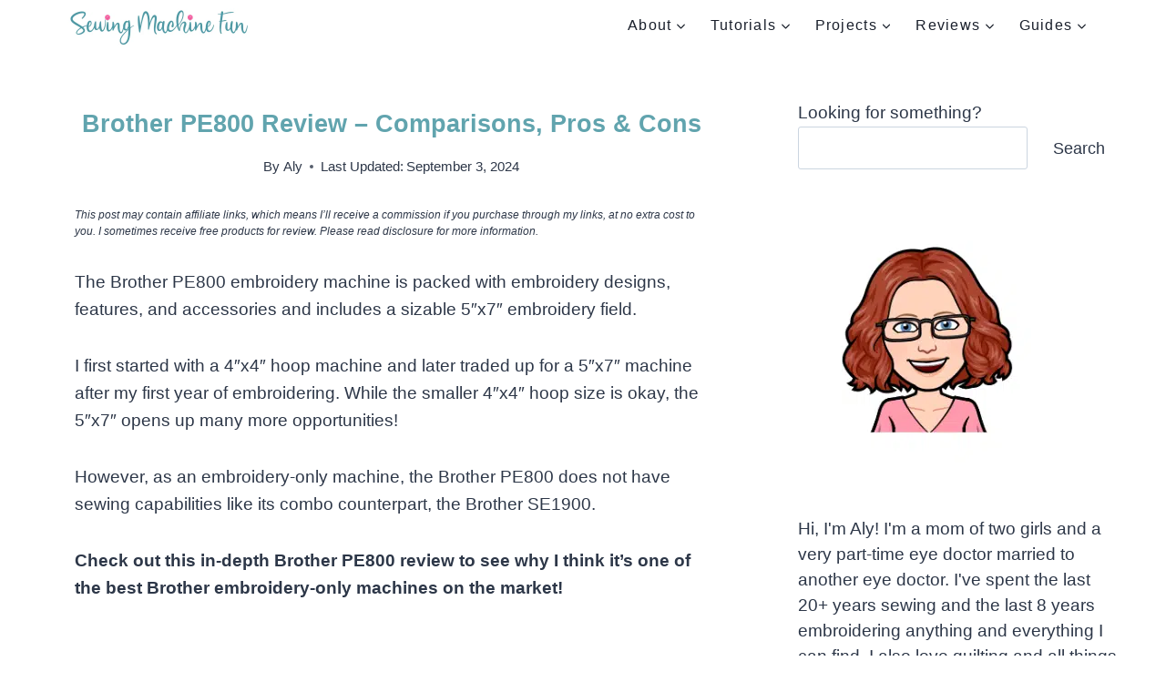

--- FILE ---
content_type: text/html; charset=UTF-8
request_url: https://www.sewingmachinefun.com/brother-pe800-review/
body_size: 32988
content:
<!doctype html>
<html lang="en-US" prefix="og: https://ogp.me/ns#" class="no-js" itemtype="https://schema.org/Blog" itemscope>
<head><meta charset="UTF-8"><script>if(navigator.userAgent.match(/MSIE|Internet Explorer/i)||navigator.userAgent.match(/Trident\/7\..*?rv:11/i)){var href=document.location.href;if(!href.match(/[?&]nowprocket/)){if(href.indexOf("?")==-1){if(href.indexOf("#")==-1){document.location.href=href+"?nowprocket=1"}else{document.location.href=href.replace("#","?nowprocket=1#")}}else{if(href.indexOf("#")==-1){document.location.href=href+"&nowprocket=1"}else{document.location.href=href.replace("#","&nowprocket=1#")}}}}</script><script>(()=>{class RocketLazyLoadScripts{constructor(){this.v="2.0.4",this.userEvents=["keydown","keyup","mousedown","mouseup","mousemove","mouseover","mouseout","touchmove","touchstart","touchend","touchcancel","wheel","click","dblclick","input"],this.attributeEvents=["onblur","onclick","oncontextmenu","ondblclick","onfocus","onmousedown","onmouseenter","onmouseleave","onmousemove","onmouseout","onmouseover","onmouseup","onmousewheel","onscroll","onsubmit"]}async t(){this.i(),this.o(),/iP(ad|hone)/.test(navigator.userAgent)&&this.h(),this.u(),this.l(this),this.m(),this.k(this),this.p(this),this._(),await Promise.all([this.R(),this.L()]),this.lastBreath=Date.now(),this.S(this),this.P(),this.D(),this.O(),this.M(),await this.C(this.delayedScripts.normal),await this.C(this.delayedScripts.defer),await this.C(this.delayedScripts.async),await this.T(),await this.F(),await this.j(),await this.A(),window.dispatchEvent(new Event("rocket-allScriptsLoaded")),this.everythingLoaded=!0,this.lastTouchEnd&&await new Promise(t=>setTimeout(t,500-Date.now()+this.lastTouchEnd)),this.I(),this.H(),this.U(),this.W()}i(){this.CSPIssue=sessionStorage.getItem("rocketCSPIssue"),document.addEventListener("securitypolicyviolation",t=>{this.CSPIssue||"script-src-elem"!==t.violatedDirective||"data"!==t.blockedURI||(this.CSPIssue=!0,sessionStorage.setItem("rocketCSPIssue",!0))},{isRocket:!0})}o(){window.addEventListener("pageshow",t=>{this.persisted=t.persisted,this.realWindowLoadedFired=!0},{isRocket:!0}),window.addEventListener("pagehide",()=>{this.onFirstUserAction=null},{isRocket:!0})}h(){let t;function e(e){t=e}window.addEventListener("touchstart",e,{isRocket:!0}),window.addEventListener("touchend",function i(o){o.changedTouches[0]&&t.changedTouches[0]&&Math.abs(o.changedTouches[0].pageX-t.changedTouches[0].pageX)<10&&Math.abs(o.changedTouches[0].pageY-t.changedTouches[0].pageY)<10&&o.timeStamp-t.timeStamp<200&&(window.removeEventListener("touchstart",e,{isRocket:!0}),window.removeEventListener("touchend",i,{isRocket:!0}),"INPUT"===o.target.tagName&&"text"===o.target.type||(o.target.dispatchEvent(new TouchEvent("touchend",{target:o.target,bubbles:!0})),o.target.dispatchEvent(new MouseEvent("mouseover",{target:o.target,bubbles:!0})),o.target.dispatchEvent(new PointerEvent("click",{target:o.target,bubbles:!0,cancelable:!0,detail:1,clientX:o.changedTouches[0].clientX,clientY:o.changedTouches[0].clientY})),event.preventDefault()))},{isRocket:!0})}q(t){this.userActionTriggered||("mousemove"!==t.type||this.firstMousemoveIgnored?"keyup"===t.type||"mouseover"===t.type||"mouseout"===t.type||(this.userActionTriggered=!0,this.onFirstUserAction&&this.onFirstUserAction()):this.firstMousemoveIgnored=!0),"click"===t.type&&t.preventDefault(),t.stopPropagation(),t.stopImmediatePropagation(),"touchstart"===this.lastEvent&&"touchend"===t.type&&(this.lastTouchEnd=Date.now()),"click"===t.type&&(this.lastTouchEnd=0),this.lastEvent=t.type,t.composedPath&&t.composedPath()[0].getRootNode()instanceof ShadowRoot&&(t.rocketTarget=t.composedPath()[0]),this.savedUserEvents.push(t)}u(){this.savedUserEvents=[],this.userEventHandler=this.q.bind(this),this.userEvents.forEach(t=>window.addEventListener(t,this.userEventHandler,{passive:!1,isRocket:!0})),document.addEventListener("visibilitychange",this.userEventHandler,{isRocket:!0})}U(){this.userEvents.forEach(t=>window.removeEventListener(t,this.userEventHandler,{passive:!1,isRocket:!0})),document.removeEventListener("visibilitychange",this.userEventHandler,{isRocket:!0}),this.savedUserEvents.forEach(t=>{(t.rocketTarget||t.target).dispatchEvent(new window[t.constructor.name](t.type,t))})}m(){const t="return false",e=Array.from(this.attributeEvents,t=>"data-rocket-"+t),i="["+this.attributeEvents.join("],[")+"]",o="[data-rocket-"+this.attributeEvents.join("],[data-rocket-")+"]",s=(e,i,o)=>{o&&o!==t&&(e.setAttribute("data-rocket-"+i,o),e["rocket"+i]=new Function("event",o),e.setAttribute(i,t))};new MutationObserver(t=>{for(const n of t)"attributes"===n.type&&(n.attributeName.startsWith("data-rocket-")||this.everythingLoaded?n.attributeName.startsWith("data-rocket-")&&this.everythingLoaded&&this.N(n.target,n.attributeName.substring(12)):s(n.target,n.attributeName,n.target.getAttribute(n.attributeName))),"childList"===n.type&&n.addedNodes.forEach(t=>{if(t.nodeType===Node.ELEMENT_NODE)if(this.everythingLoaded)for(const i of[t,...t.querySelectorAll(o)])for(const t of i.getAttributeNames())e.includes(t)&&this.N(i,t.substring(12));else for(const e of[t,...t.querySelectorAll(i)])for(const t of e.getAttributeNames())this.attributeEvents.includes(t)&&s(e,t,e.getAttribute(t))})}).observe(document,{subtree:!0,childList:!0,attributeFilter:[...this.attributeEvents,...e]})}I(){this.attributeEvents.forEach(t=>{document.querySelectorAll("[data-rocket-"+t+"]").forEach(e=>{this.N(e,t)})})}N(t,e){const i=t.getAttribute("data-rocket-"+e);i&&(t.setAttribute(e,i),t.removeAttribute("data-rocket-"+e))}k(t){Object.defineProperty(HTMLElement.prototype,"onclick",{get(){return this.rocketonclick||null},set(e){this.rocketonclick=e,this.setAttribute(t.everythingLoaded?"onclick":"data-rocket-onclick","this.rocketonclick(event)")}})}S(t){function e(e,i){let o=e[i];e[i]=null,Object.defineProperty(e,i,{get:()=>o,set(s){t.everythingLoaded?o=s:e["rocket"+i]=o=s}})}e(document,"onreadystatechange"),e(window,"onload"),e(window,"onpageshow");try{Object.defineProperty(document,"readyState",{get:()=>t.rocketReadyState,set(e){t.rocketReadyState=e},configurable:!0}),document.readyState="loading"}catch(t){console.log("WPRocket DJE readyState conflict, bypassing")}}l(t){this.originalAddEventListener=EventTarget.prototype.addEventListener,this.originalRemoveEventListener=EventTarget.prototype.removeEventListener,this.savedEventListeners=[],EventTarget.prototype.addEventListener=function(e,i,o){o&&o.isRocket||!t.B(e,this)&&!t.userEvents.includes(e)||t.B(e,this)&&!t.userActionTriggered||e.startsWith("rocket-")||t.everythingLoaded?t.originalAddEventListener.call(this,e,i,o):(t.savedEventListeners.push({target:this,remove:!1,type:e,func:i,options:o}),"mouseenter"!==e&&"mouseleave"!==e||t.originalAddEventListener.call(this,e,t.savedUserEvents.push,o))},EventTarget.prototype.removeEventListener=function(e,i,o){o&&o.isRocket||!t.B(e,this)&&!t.userEvents.includes(e)||t.B(e,this)&&!t.userActionTriggered||e.startsWith("rocket-")||t.everythingLoaded?t.originalRemoveEventListener.call(this,e,i,o):t.savedEventListeners.push({target:this,remove:!0,type:e,func:i,options:o})}}J(t,e){this.savedEventListeners=this.savedEventListeners.filter(i=>{let o=i.type,s=i.target||window;return e!==o||t!==s||(this.B(o,s)&&(i.type="rocket-"+o),this.$(i),!1)})}H(){EventTarget.prototype.addEventListener=this.originalAddEventListener,EventTarget.prototype.removeEventListener=this.originalRemoveEventListener,this.savedEventListeners.forEach(t=>this.$(t))}$(t){t.remove?this.originalRemoveEventListener.call(t.target,t.type,t.func,t.options):this.originalAddEventListener.call(t.target,t.type,t.func,t.options)}p(t){let e;function i(e){return t.everythingLoaded?e:e.split(" ").map(t=>"load"===t||t.startsWith("load.")?"rocket-jquery-load":t).join(" ")}function o(o){function s(e){const s=o.fn[e];o.fn[e]=o.fn.init.prototype[e]=function(){return this[0]===window&&t.userActionTriggered&&("string"==typeof arguments[0]||arguments[0]instanceof String?arguments[0]=i(arguments[0]):"object"==typeof arguments[0]&&Object.keys(arguments[0]).forEach(t=>{const e=arguments[0][t];delete arguments[0][t],arguments[0][i(t)]=e})),s.apply(this,arguments),this}}if(o&&o.fn&&!t.allJQueries.includes(o)){const e={DOMContentLoaded:[],"rocket-DOMContentLoaded":[]};for(const t in e)document.addEventListener(t,()=>{e[t].forEach(t=>t())},{isRocket:!0});o.fn.ready=o.fn.init.prototype.ready=function(i){function s(){parseInt(o.fn.jquery)>2?setTimeout(()=>i.bind(document)(o)):i.bind(document)(o)}return"function"==typeof i&&(t.realDomReadyFired?!t.userActionTriggered||t.fauxDomReadyFired?s():e["rocket-DOMContentLoaded"].push(s):e.DOMContentLoaded.push(s)),o([])},s("on"),s("one"),s("off"),t.allJQueries.push(o)}e=o}t.allJQueries=[],o(window.jQuery),Object.defineProperty(window,"jQuery",{get:()=>e,set(t){o(t)}})}P(){const t=new Map;document.write=document.writeln=function(e){const i=document.currentScript,o=document.createRange(),s=i.parentElement;let n=t.get(i);void 0===n&&(n=i.nextSibling,t.set(i,n));const c=document.createDocumentFragment();o.setStart(c,0),c.appendChild(o.createContextualFragment(e)),s.insertBefore(c,n)}}async R(){return new Promise(t=>{this.userActionTriggered?t():this.onFirstUserAction=t})}async L(){return new Promise(t=>{document.addEventListener("DOMContentLoaded",()=>{this.realDomReadyFired=!0,t()},{isRocket:!0})})}async j(){return this.realWindowLoadedFired?Promise.resolve():new Promise(t=>{window.addEventListener("load",t,{isRocket:!0})})}M(){this.pendingScripts=[];this.scriptsMutationObserver=new MutationObserver(t=>{for(const e of t)e.addedNodes.forEach(t=>{"SCRIPT"!==t.tagName||t.noModule||t.isWPRocket||this.pendingScripts.push({script:t,promise:new Promise(e=>{const i=()=>{const i=this.pendingScripts.findIndex(e=>e.script===t);i>=0&&this.pendingScripts.splice(i,1),e()};t.addEventListener("load",i,{isRocket:!0}),t.addEventListener("error",i,{isRocket:!0}),setTimeout(i,1e3)})})})}),this.scriptsMutationObserver.observe(document,{childList:!0,subtree:!0})}async F(){await this.X(),this.pendingScripts.length?(await this.pendingScripts[0].promise,await this.F()):this.scriptsMutationObserver.disconnect()}D(){this.delayedScripts={normal:[],async:[],defer:[]},document.querySelectorAll("script[type$=rocketlazyloadscript]").forEach(t=>{t.hasAttribute("data-rocket-src")?t.hasAttribute("async")&&!1!==t.async?this.delayedScripts.async.push(t):t.hasAttribute("defer")&&!1!==t.defer||"module"===t.getAttribute("data-rocket-type")?this.delayedScripts.defer.push(t):this.delayedScripts.normal.push(t):this.delayedScripts.normal.push(t)})}async _(){await this.L();let t=[];document.querySelectorAll("script[type$=rocketlazyloadscript][data-rocket-src]").forEach(e=>{let i=e.getAttribute("data-rocket-src");if(i&&!i.startsWith("data:")){i.startsWith("//")&&(i=location.protocol+i);try{const o=new URL(i).origin;o!==location.origin&&t.push({src:o,crossOrigin:e.crossOrigin||"module"===e.getAttribute("data-rocket-type")})}catch(t){}}}),t=[...new Map(t.map(t=>[JSON.stringify(t),t])).values()],this.Y(t,"preconnect")}async G(t){if(await this.K(),!0!==t.noModule||!("noModule"in HTMLScriptElement.prototype))return new Promise(e=>{let i;function o(){(i||t).setAttribute("data-rocket-status","executed"),e()}try{if(navigator.userAgent.includes("Firefox/")||""===navigator.vendor||this.CSPIssue)i=document.createElement("script"),[...t.attributes].forEach(t=>{let e=t.nodeName;"type"!==e&&("data-rocket-type"===e&&(e="type"),"data-rocket-src"===e&&(e="src"),i.setAttribute(e,t.nodeValue))}),t.text&&(i.text=t.text),t.nonce&&(i.nonce=t.nonce),i.hasAttribute("src")?(i.addEventListener("load",o,{isRocket:!0}),i.addEventListener("error",()=>{i.setAttribute("data-rocket-status","failed-network"),e()},{isRocket:!0}),setTimeout(()=>{i.isConnected||e()},1)):(i.text=t.text,o()),i.isWPRocket=!0,t.parentNode.replaceChild(i,t);else{const i=t.getAttribute("data-rocket-type"),s=t.getAttribute("data-rocket-src");i?(t.type=i,t.removeAttribute("data-rocket-type")):t.removeAttribute("type"),t.addEventListener("load",o,{isRocket:!0}),t.addEventListener("error",i=>{this.CSPIssue&&i.target.src.startsWith("data:")?(console.log("WPRocket: CSP fallback activated"),t.removeAttribute("src"),this.G(t).then(e)):(t.setAttribute("data-rocket-status","failed-network"),e())},{isRocket:!0}),s?(t.fetchPriority="high",t.removeAttribute("data-rocket-src"),t.src=s):t.src="data:text/javascript;base64,"+window.btoa(unescape(encodeURIComponent(t.text)))}}catch(i){t.setAttribute("data-rocket-status","failed-transform"),e()}});t.setAttribute("data-rocket-status","skipped")}async C(t){const e=t.shift();return e?(e.isConnected&&await this.G(e),this.C(t)):Promise.resolve()}O(){this.Y([...this.delayedScripts.normal,...this.delayedScripts.defer,...this.delayedScripts.async],"preload")}Y(t,e){this.trash=this.trash||[];let i=!0;var o=document.createDocumentFragment();t.forEach(t=>{const s=t.getAttribute&&t.getAttribute("data-rocket-src")||t.src;if(s&&!s.startsWith("data:")){const n=document.createElement("link");n.href=s,n.rel=e,"preconnect"!==e&&(n.as="script",n.fetchPriority=i?"high":"low"),t.getAttribute&&"module"===t.getAttribute("data-rocket-type")&&(n.crossOrigin=!0),t.crossOrigin&&(n.crossOrigin=t.crossOrigin),t.integrity&&(n.integrity=t.integrity),t.nonce&&(n.nonce=t.nonce),o.appendChild(n),this.trash.push(n),i=!1}}),document.head.appendChild(o)}W(){this.trash.forEach(t=>t.remove())}async T(){try{document.readyState="interactive"}catch(t){}this.fauxDomReadyFired=!0;try{await this.K(),this.J(document,"readystatechange"),document.dispatchEvent(new Event("rocket-readystatechange")),await this.K(),document.rocketonreadystatechange&&document.rocketonreadystatechange(),await this.K(),this.J(document,"DOMContentLoaded"),document.dispatchEvent(new Event("rocket-DOMContentLoaded")),await this.K(),this.J(window,"DOMContentLoaded"),window.dispatchEvent(new Event("rocket-DOMContentLoaded"))}catch(t){console.error(t)}}async A(){try{document.readyState="complete"}catch(t){}try{await this.K(),this.J(document,"readystatechange"),document.dispatchEvent(new Event("rocket-readystatechange")),await this.K(),document.rocketonreadystatechange&&document.rocketonreadystatechange(),await this.K(),this.J(window,"load"),window.dispatchEvent(new Event("rocket-load")),await this.K(),window.rocketonload&&window.rocketonload(),await this.K(),this.allJQueries.forEach(t=>t(window).trigger("rocket-jquery-load")),await this.K(),this.J(window,"pageshow");const t=new Event("rocket-pageshow");t.persisted=this.persisted,window.dispatchEvent(t),await this.K(),window.rocketonpageshow&&window.rocketonpageshow({persisted:this.persisted})}catch(t){console.error(t)}}async K(){Date.now()-this.lastBreath>45&&(await this.X(),this.lastBreath=Date.now())}async X(){return document.hidden?new Promise(t=>setTimeout(t)):new Promise(t=>requestAnimationFrame(t))}B(t,e){return e===document&&"readystatechange"===t||(e===document&&"DOMContentLoaded"===t||(e===window&&"DOMContentLoaded"===t||(e===window&&"load"===t||e===window&&"pageshow"===t)))}static run(){(new RocketLazyLoadScripts).t()}}RocketLazyLoadScripts.run()})();</script>
	
	<meta name="viewport" content="width=device-width, initial-scale=1, minimum-scale=1">
		<style>img:is([sizes="auto" i], [sizes^="auto," i]) { contain-intrinsic-size: 3000px 1500px }</style>
	
<!-- Search Engine Optimization by Rank Math - https://rankmath.com/ -->
<title>Brother PE800 Review - Comparisons, Pros &amp; Cons</title><link rel="preload" href="https://www.sewingmachinefun.com/wp-content/uploads/2021/09/sewing-machine-fun-logo-8.png.webp" as="image" imagesrcset="https://www.sewingmachinefun.com/wp-content/uploads/2021/09/sewing-machine-fun-logo-8.png.webp 800w,https://www.sewingmachinefun.com/wp-content/uploads/2021/09/sewing-machine-fun-logo-8-300x75.png.webp 300w,https://www.sewingmachinefun.com/wp-content/uploads/2021/09/sewing-machine-fun-logo-8-768x192.png.webp 768w" imagesizes="(max-width: 800px) 100vw, 800px" fetchpriority="high"><link rel="preload" href="https://www.sewingmachinefun.com/wp-content/uploads/2019/11/brother-pe800-review-2.png.webp" as="image" imagesrcset="https://www.sewingmachinefun.com/wp-content/uploads/2019/11/brother-pe800-review-2.png.webp 1000w,https://www.sewingmachinefun.com/wp-content/uploads/2019/11/brother-pe800-review-2-200x300.png.webp 200w,https://www.sewingmachinefun.com/wp-content/uploads/2019/11/brother-pe800-review-2-683x1024.png.webp 683w,https://www.sewingmachinefun.com/wp-content/uploads/2019/11/brother-pe800-review-2-768x1152.png.webp 768w,https://www.sewingmachinefun.com/wp-content/uploads/2019/11/brother-pe800-review-2-150x225.png.webp 150w" imagesizes="(max-width: 1000px) 100vw, 1000px" fetchpriority="high">
<meta name="description" content="This Brother PE800 review examines the features, pros, and cons of this Brother embroidery-only machine and compares it to other models."/>
<meta name="robots" content="follow, index, max-snippet:-1, max-video-preview:-1, max-image-preview:large"/>
<link rel="canonical" href="https://www.sewingmachinefun.com/brother-pe800-review/" />
<meta property="og:locale" content="en_US" />
<meta property="og:type" content="article" />
<meta property="og:title" content="Brother PE800 Review - Comparisons, Pros &amp; Cons" />
<meta property="og:description" content="This Brother PE800 review examines the features, pros, and cons of this Brother embroidery-only machine and compares it to other models." />
<meta property="og:url" content="https://www.sewingmachinefun.com/brother-pe800-review/" />
<meta property="og:site_name" content="Sewing Machine Fun" />
<meta property="article:publisher" content="https://www.facebook.com/sewingmachinefun/" />
<meta property="article:author" content="facebook.com/sewingmachinefun" />
<meta property="article:tag" content="Brother sewing machine" />
<meta property="article:tag" content="embroidery machine" />
<meta property="article:section" content="Embroidery Machine Reviews" />
<meta property="og:updated_time" content="2024-09-03T10:26:55-05:00" />
<meta property="og:image" content="https://www.sewingmachinefun.com/wp-content/uploads/2019/11/brother-pe800-review-1200-×-630-px.png" />
<meta property="og:image:secure_url" content="https://www.sewingmachinefun.com/wp-content/uploads/2019/11/brother-pe800-review-1200-×-630-px.png" />
<meta property="og:image:width" content="1200" />
<meta property="og:image:height" content="630" />
<meta property="og:image:alt" content="brother pe800 review" />
<meta property="og:image:type" content="image/png" />
<meta property="article:published_time" content="2019-11-08T20:47:00-06:00" />
<meta property="article:modified_time" content="2024-09-03T10:26:55-05:00" />
<meta name="twitter:card" content="summary_large_image" />
<meta name="twitter:title" content="Brother PE800 Review - Comparisons, Pros &amp; Cons" />
<meta name="twitter:description" content="This Brother PE800 review examines the features, pros, and cons of this Brother embroidery-only machine and compares it to other models." />
<meta name="twitter:site" content="@SewingMachineF" />
<meta name="twitter:creator" content="@SewingMachineF" />
<meta name="twitter:image" content="https://www.sewingmachinefun.com/wp-content/uploads/2019/11/brother-pe800-review-1200-×-630-px.png" />
<meta name="twitter:label1" content="Written by" />
<meta name="twitter:data1" content="Aly" />
<meta name="twitter:label2" content="Time to read" />
<meta name="twitter:data2" content="12 minutes" />
<script type="application/ld+json" class="rank-math-schema">{"@context":"https://schema.org","@graph":[{"@type":"Organization","@id":"https://www.sewingmachinefun.com/#organization","name":"Sewing Machine Fun","sameAs":["https://www.facebook.com/sewingmachinefun/","https://twitter.com/SewingMachineF"],"logo":{"@type":"ImageObject","@id":"https://www.sewingmachinefun.com/#logo","url":"https://www.sewingmachinefun.com/wp-content/uploads/2023/08/cropped-sewing-machine-fun-logo.png","contentUrl":"https://www.sewingmachinefun.com/wp-content/uploads/2023/08/cropped-sewing-machine-fun-logo.png","caption":"Sewing Machine Fun","inLanguage":"en-US","width":"512","height":"512"}},{"@type":"WebSite","@id":"https://www.sewingmachinefun.com/#website","url":"https://www.sewingmachinefun.com","name":"Sewing Machine Fun","publisher":{"@id":"https://www.sewingmachinefun.com/#organization"},"inLanguage":"en-US"},{"@type":"ImageObject","@id":"https://www.sewingmachinefun.com/wp-content/uploads/2019/11/brother-pe800-reviews.png","url":"https://www.sewingmachinefun.com/wp-content/uploads/2019/11/brother-pe800-reviews.png","width":"1200","height":"1200","caption":"Brother PE800 Embroidery machine review","inLanguage":"en-US"},{"@type":"BreadcrumbList","@id":"https://www.sewingmachinefun.com/brother-pe800-review/#breadcrumb","itemListElement":[{"@type":"ListItem","position":"1","item":{"@id":"https://www.sewingmachinefun.com","name":"Home"}},{"@type":"ListItem","position":"2","item":{"@id":"https://www.sewingmachinefun.com/category/reviews/embroidery-machine-reviews/","name":"Embroidery Machine Reviews"}},{"@type":"ListItem","position":"3","item":{"@id":"https://www.sewingmachinefun.com/brother-pe800-review/","name":"Brother PE800 Review &#8211; Comparisons, Pros &#038; Cons"}}]},{"@type":"WebPage","@id":"https://www.sewingmachinefun.com/brother-pe800-review/#webpage","url":"https://www.sewingmachinefun.com/brother-pe800-review/","name":"Brother PE800 Review - Comparisons, Pros &amp; Cons","datePublished":"2019-11-08T20:47:00-06:00","dateModified":"2024-09-03T10:26:55-05:00","isPartOf":{"@id":"https://www.sewingmachinefun.com/#website"},"primaryImageOfPage":{"@id":"https://www.sewingmachinefun.com/wp-content/uploads/2019/11/brother-pe800-reviews.png"},"inLanguage":"en-US","breadcrumb":{"@id":"https://www.sewingmachinefun.com/brother-pe800-review/#breadcrumb"}},{"@type":"Person","@id":"https://www.sewingmachinefun.com/brother-pe800-review/#author","name":"Aly","image":{"@type":"ImageObject","@id":"https://secure.gravatar.com/avatar/09cfe7df566857c9d39e99a6f312bcb380733f38fb6713fddb534bcfe1d740f2?s=96&amp;d=mm&amp;r=g","url":"https://secure.gravatar.com/avatar/09cfe7df566857c9d39e99a6f312bcb380733f38fb6713fddb534bcfe1d740f2?s=96&amp;d=mm&amp;r=g","caption":"Aly","inLanguage":"en-US"},"sameAs":["facebook.com/sewingmachinefun"],"worksFor":{"@id":"https://www.sewingmachinefun.com/#organization"}},{"@type":"Article","headline":"Brother PE800 Review - Comparisons, Pros &amp; Cons","keywords":"Brother PE800 review","datePublished":"2019-11-08T20:47:00-06:00","dateModified":"2024-09-03T10:26:55-05:00","articleSection":"Embroidery Machine Reviews, Reviews","author":{"@id":"https://www.sewingmachinefun.com/brother-pe800-review/#author","name":"Aly"},"publisher":{"@id":"https://www.sewingmachinefun.com/#organization"},"description":"This Brother PE800 review examines the features, pros, and cons of this Brother embroidery-only machine and compares it to other models.","name":"Brother PE800 Review - Comparisons, Pros &amp; Cons","@id":"https://www.sewingmachinefun.com/brother-pe800-review/#richSnippet","isPartOf":{"@id":"https://www.sewingmachinefun.com/brother-pe800-review/#webpage"},"image":{"@id":"https://www.sewingmachinefun.com/wp-content/uploads/2019/11/brother-pe800-reviews.png"},"inLanguage":"en-US","mainEntityOfPage":{"@id":"https://www.sewingmachinefun.com/brother-pe800-review/#webpage"}}]}</script>
<!-- /Rank Math WordPress SEO plugin -->

<link rel='dns-prefetch' href='//scripts.mediavine.com' />
<link rel='dns-prefetch' href='//stats.wp.com' />

			<script type="rocketlazyloadscript">document.documentElement.classList.remove( 'no-js' );</script>
			<link rel='stylesheet' id='wp-block-library-css' href='https://www.sewingmachinefun.com/wp-includes/css/dist/block-library/style.min.css?ver=6.8.3' media='all' />
<style id='classic-theme-styles-inline-css'>
/*! This file is auto-generated */
.wp-block-button__link{color:#fff;background-color:#32373c;border-radius:9999px;box-shadow:none;text-decoration:none;padding:calc(.667em + 2px) calc(1.333em + 2px);font-size:1.125em}.wp-block-file__button{background:#32373c;color:#fff;text-decoration:none}
</style>
<style id='global-styles-inline-css'>
:root{--wp--preset--aspect-ratio--square: 1;--wp--preset--aspect-ratio--4-3: 4/3;--wp--preset--aspect-ratio--3-4: 3/4;--wp--preset--aspect-ratio--3-2: 3/2;--wp--preset--aspect-ratio--2-3: 2/3;--wp--preset--aspect-ratio--16-9: 16/9;--wp--preset--aspect-ratio--9-16: 9/16;--wp--preset--color--black: #000000;--wp--preset--color--cyan-bluish-gray: #abb8c3;--wp--preset--color--white: #ffffff;--wp--preset--color--pale-pink: #f78da7;--wp--preset--color--vivid-red: #cf2e2e;--wp--preset--color--luminous-vivid-orange: #ff6900;--wp--preset--color--luminous-vivid-amber: #fcb900;--wp--preset--color--light-green-cyan: #7bdcb5;--wp--preset--color--vivid-green-cyan: #00d084;--wp--preset--color--pale-cyan-blue: #8ed1fc;--wp--preset--color--vivid-cyan-blue: #0693e3;--wp--preset--color--vivid-purple: #9b51e0;--wp--preset--color--theme-palette-1: var(--global-palette1);--wp--preset--color--theme-palette-2: var(--global-palette2);--wp--preset--color--theme-palette-3: var(--global-palette3);--wp--preset--color--theme-palette-4: var(--global-palette4);--wp--preset--color--theme-palette-5: var(--global-palette5);--wp--preset--color--theme-palette-6: var(--global-palette6);--wp--preset--color--theme-palette-7: var(--global-palette7);--wp--preset--color--theme-palette-8: var(--global-palette8);--wp--preset--color--theme-palette-9: var(--global-palette9);--wp--preset--gradient--vivid-cyan-blue-to-vivid-purple: linear-gradient(135deg,rgba(6,147,227,1) 0%,rgb(155,81,224) 100%);--wp--preset--gradient--light-green-cyan-to-vivid-green-cyan: linear-gradient(135deg,rgb(122,220,180) 0%,rgb(0,208,130) 100%);--wp--preset--gradient--luminous-vivid-amber-to-luminous-vivid-orange: linear-gradient(135deg,rgba(252,185,0,1) 0%,rgba(255,105,0,1) 100%);--wp--preset--gradient--luminous-vivid-orange-to-vivid-red: linear-gradient(135deg,rgba(255,105,0,1) 0%,rgb(207,46,46) 100%);--wp--preset--gradient--very-light-gray-to-cyan-bluish-gray: linear-gradient(135deg,rgb(238,238,238) 0%,rgb(169,184,195) 100%);--wp--preset--gradient--cool-to-warm-spectrum: linear-gradient(135deg,rgb(74,234,220) 0%,rgb(151,120,209) 20%,rgb(207,42,186) 40%,rgb(238,44,130) 60%,rgb(251,105,98) 80%,rgb(254,248,76) 100%);--wp--preset--gradient--blush-light-purple: linear-gradient(135deg,rgb(255,206,236) 0%,rgb(152,150,240) 100%);--wp--preset--gradient--blush-bordeaux: linear-gradient(135deg,rgb(254,205,165) 0%,rgb(254,45,45) 50%,rgb(107,0,62) 100%);--wp--preset--gradient--luminous-dusk: linear-gradient(135deg,rgb(255,203,112) 0%,rgb(199,81,192) 50%,rgb(65,88,208) 100%);--wp--preset--gradient--pale-ocean: linear-gradient(135deg,rgb(255,245,203) 0%,rgb(182,227,212) 50%,rgb(51,167,181) 100%);--wp--preset--gradient--electric-grass: linear-gradient(135deg,rgb(202,248,128) 0%,rgb(113,206,126) 100%);--wp--preset--gradient--midnight: linear-gradient(135deg,rgb(2,3,129) 0%,rgb(40,116,252) 100%);--wp--preset--font-size--small: var(--global-font-size-small);--wp--preset--font-size--medium: var(--global-font-size-medium);--wp--preset--font-size--large: var(--global-font-size-large);--wp--preset--font-size--x-large: 42px;--wp--preset--font-size--larger: var(--global-font-size-larger);--wp--preset--font-size--xxlarge: var(--global-font-size-xxlarge);--wp--preset--spacing--20: 0.44rem;--wp--preset--spacing--30: 0.67rem;--wp--preset--spacing--40: 1rem;--wp--preset--spacing--50: 1.5rem;--wp--preset--spacing--60: 2.25rem;--wp--preset--spacing--70: 3.38rem;--wp--preset--spacing--80: 5.06rem;--wp--preset--shadow--natural: 6px 6px 9px rgba(0, 0, 0, 0.2);--wp--preset--shadow--deep: 12px 12px 50px rgba(0, 0, 0, 0.4);--wp--preset--shadow--sharp: 6px 6px 0px rgba(0, 0, 0, 0.2);--wp--preset--shadow--outlined: 6px 6px 0px -3px rgba(255, 255, 255, 1), 6px 6px rgba(0, 0, 0, 1);--wp--preset--shadow--crisp: 6px 6px 0px rgba(0, 0, 0, 1);}:where(.is-layout-flex){gap: 0.5em;}:where(.is-layout-grid){gap: 0.5em;}body .is-layout-flex{display: flex;}.is-layout-flex{flex-wrap: wrap;align-items: center;}.is-layout-flex > :is(*, div){margin: 0;}body .is-layout-grid{display: grid;}.is-layout-grid > :is(*, div){margin: 0;}:where(.wp-block-columns.is-layout-flex){gap: 2em;}:where(.wp-block-columns.is-layout-grid){gap: 2em;}:where(.wp-block-post-template.is-layout-flex){gap: 1.25em;}:where(.wp-block-post-template.is-layout-grid){gap: 1.25em;}.has-black-color{color: var(--wp--preset--color--black) !important;}.has-cyan-bluish-gray-color{color: var(--wp--preset--color--cyan-bluish-gray) !important;}.has-white-color{color: var(--wp--preset--color--white) !important;}.has-pale-pink-color{color: var(--wp--preset--color--pale-pink) !important;}.has-vivid-red-color{color: var(--wp--preset--color--vivid-red) !important;}.has-luminous-vivid-orange-color{color: var(--wp--preset--color--luminous-vivid-orange) !important;}.has-luminous-vivid-amber-color{color: var(--wp--preset--color--luminous-vivid-amber) !important;}.has-light-green-cyan-color{color: var(--wp--preset--color--light-green-cyan) !important;}.has-vivid-green-cyan-color{color: var(--wp--preset--color--vivid-green-cyan) !important;}.has-pale-cyan-blue-color{color: var(--wp--preset--color--pale-cyan-blue) !important;}.has-vivid-cyan-blue-color{color: var(--wp--preset--color--vivid-cyan-blue) !important;}.has-vivid-purple-color{color: var(--wp--preset--color--vivid-purple) !important;}.has-black-background-color{background-color: var(--wp--preset--color--black) !important;}.has-cyan-bluish-gray-background-color{background-color: var(--wp--preset--color--cyan-bluish-gray) !important;}.has-white-background-color{background-color: var(--wp--preset--color--white) !important;}.has-pale-pink-background-color{background-color: var(--wp--preset--color--pale-pink) !important;}.has-vivid-red-background-color{background-color: var(--wp--preset--color--vivid-red) !important;}.has-luminous-vivid-orange-background-color{background-color: var(--wp--preset--color--luminous-vivid-orange) !important;}.has-luminous-vivid-amber-background-color{background-color: var(--wp--preset--color--luminous-vivid-amber) !important;}.has-light-green-cyan-background-color{background-color: var(--wp--preset--color--light-green-cyan) !important;}.has-vivid-green-cyan-background-color{background-color: var(--wp--preset--color--vivid-green-cyan) !important;}.has-pale-cyan-blue-background-color{background-color: var(--wp--preset--color--pale-cyan-blue) !important;}.has-vivid-cyan-blue-background-color{background-color: var(--wp--preset--color--vivid-cyan-blue) !important;}.has-vivid-purple-background-color{background-color: var(--wp--preset--color--vivid-purple) !important;}.has-black-border-color{border-color: var(--wp--preset--color--black) !important;}.has-cyan-bluish-gray-border-color{border-color: var(--wp--preset--color--cyan-bluish-gray) !important;}.has-white-border-color{border-color: var(--wp--preset--color--white) !important;}.has-pale-pink-border-color{border-color: var(--wp--preset--color--pale-pink) !important;}.has-vivid-red-border-color{border-color: var(--wp--preset--color--vivid-red) !important;}.has-luminous-vivid-orange-border-color{border-color: var(--wp--preset--color--luminous-vivid-orange) !important;}.has-luminous-vivid-amber-border-color{border-color: var(--wp--preset--color--luminous-vivid-amber) !important;}.has-light-green-cyan-border-color{border-color: var(--wp--preset--color--light-green-cyan) !important;}.has-vivid-green-cyan-border-color{border-color: var(--wp--preset--color--vivid-green-cyan) !important;}.has-pale-cyan-blue-border-color{border-color: var(--wp--preset--color--pale-cyan-blue) !important;}.has-vivid-cyan-blue-border-color{border-color: var(--wp--preset--color--vivid-cyan-blue) !important;}.has-vivid-purple-border-color{border-color: var(--wp--preset--color--vivid-purple) !important;}.has-vivid-cyan-blue-to-vivid-purple-gradient-background{background: var(--wp--preset--gradient--vivid-cyan-blue-to-vivid-purple) !important;}.has-light-green-cyan-to-vivid-green-cyan-gradient-background{background: var(--wp--preset--gradient--light-green-cyan-to-vivid-green-cyan) !important;}.has-luminous-vivid-amber-to-luminous-vivid-orange-gradient-background{background: var(--wp--preset--gradient--luminous-vivid-amber-to-luminous-vivid-orange) !important;}.has-luminous-vivid-orange-to-vivid-red-gradient-background{background: var(--wp--preset--gradient--luminous-vivid-orange-to-vivid-red) !important;}.has-very-light-gray-to-cyan-bluish-gray-gradient-background{background: var(--wp--preset--gradient--very-light-gray-to-cyan-bluish-gray) !important;}.has-cool-to-warm-spectrum-gradient-background{background: var(--wp--preset--gradient--cool-to-warm-spectrum) !important;}.has-blush-light-purple-gradient-background{background: var(--wp--preset--gradient--blush-light-purple) !important;}.has-blush-bordeaux-gradient-background{background: var(--wp--preset--gradient--blush-bordeaux) !important;}.has-luminous-dusk-gradient-background{background: var(--wp--preset--gradient--luminous-dusk) !important;}.has-pale-ocean-gradient-background{background: var(--wp--preset--gradient--pale-ocean) !important;}.has-electric-grass-gradient-background{background: var(--wp--preset--gradient--electric-grass) !important;}.has-midnight-gradient-background{background: var(--wp--preset--gradient--midnight) !important;}.has-small-font-size{font-size: var(--wp--preset--font-size--small) !important;}.has-medium-font-size{font-size: var(--wp--preset--font-size--medium) !important;}.has-large-font-size{font-size: var(--wp--preset--font-size--large) !important;}.has-x-large-font-size{font-size: var(--wp--preset--font-size--x-large) !important;}
:where(.wp-block-post-template.is-layout-flex){gap: 1.25em;}:where(.wp-block-post-template.is-layout-grid){gap: 1.25em;}
:where(.wp-block-columns.is-layout-flex){gap: 2em;}:where(.wp-block-columns.is-layout-grid){gap: 2em;}
:root :where(.wp-block-pullquote){font-size: 1.5em;line-height: 1.6;}
</style>
<link rel='stylesheet' id='ez-toc-css' href='https://www.sewingmachinefun.com/wp-content/plugins/easy-table-of-contents/assets/css/screen.min.css?ver=2.0.76' media='all' />
<style id='ez-toc-inline-css'>
div#ez-toc-container .ez-toc-title {font-size: 120%;}div#ez-toc-container .ez-toc-title {font-weight: 500;}div#ez-toc-container ul li , div#ez-toc-container ul li a {font-size: 95%;}div#ez-toc-container ul li , div#ez-toc-container ul li a {font-weight: 500;}div#ez-toc-container nav ul ul li {font-size: 90%;}
.ez-toc-container-direction {direction: ltr;}.ez-toc-counter ul{counter-reset: item ;}.ez-toc-counter nav ul li a::before {content: counters(item, '.', decimal) '. ';display: inline-block;counter-increment: item;flex-grow: 0;flex-shrink: 0;margin-right: .2em; float: left; }.ez-toc-widget-direction {direction: ltr;}.ez-toc-widget-container ul{counter-reset: item ;}.ez-toc-widget-container nav ul li a::before {content: counters(item, '.', decimal) '. ';display: inline-block;counter-increment: item;flex-grow: 0;flex-shrink: 0;margin-right: .2em; float: left; }
</style>
<link rel='stylesheet' id='kadence-global-css' href='https://www.sewingmachinefun.com/wp-content/themes/kadence/assets/css/global.min.css?ver=1.3.6' media='all' />
<style id='kadence-global-inline-css'>
/* Kadence Base CSS */
:root{--global-palette1:#2B6CB0;--global-palette2:#215387;--global-palette3:#1A202C;--global-palette4:#2D3748;--global-palette5:#4A5568;--global-palette6:#9dc6c6;--global-palette7:rgba(157,198,198,0.64);--global-palette8:#F7FAFC;--global-palette9:#ffffff;--global-palette9rgb:255, 255, 255;--global-palette-highlight:#0000ff;--global-palette-highlight-alt:var(--global-palette2);--global-palette-highlight-alt2:var(--global-palette9);--global-palette-btn-bg:var(--global-palette1);--global-palette-btn-bg-hover:var(--global-palette2);--global-palette-btn:var(--global-palette9);--global-palette-btn-hover:var(--global-palette9);--global-body-font-family:-apple-system,BlinkMacSystemFont,"Segoe UI",Roboto,Oxygen-Sans,Ubuntu,Cantarell,"Helvetica Neue",sans-serif, "Apple Color Emoji", "Segoe UI Emoji", "Segoe UI Symbol";--global-heading-font-family:-apple-system,BlinkMacSystemFont,"Segoe UI",Roboto,Oxygen-Sans,Ubuntu,Cantarell,"Helvetica Neue",sans-serif, "Apple Color Emoji", "Segoe UI Emoji", "Segoe UI Symbol";--global-primary-nav-font-family:-apple-system,BlinkMacSystemFont,"Segoe UI",Roboto,Oxygen-Sans,Ubuntu,Cantarell,"Helvetica Neue",sans-serif, "Apple Color Emoji", "Segoe UI Emoji", "Segoe UI Symbol";--global-fallback-font:sans-serif;--global-display-fallback-font:sans-serif;--global-content-width:1229px;--global-content-wide-width:calc(1229px + 230px);--global-content-narrow-width:842px;--global-content-edge-padding:1.5rem;--global-content-boxed-padding:2rem;--global-calc-content-width:calc(1229px - var(--global-content-edge-padding) - var(--global-content-edge-padding) );--wp--style--global--content-size:var(--global-calc-content-width);}.wp-site-blocks{--global-vw:calc( 100vw - ( 0.5 * var(--scrollbar-offset)));}body{background:var(--global-palette9);}body, input, select, optgroup, textarea{font-style:normal;font-weight:normal;font-size:19px;line-height:1.6;font-family:var(--global-body-font-family);color:var(--global-palette4);}.content-bg, body.content-style-unboxed .site{background:var(--global-palette9);}@media all and (max-width: 1024px){body{font-size:18px;line-height:1.5;}}@media all and (max-width: 767px){body{font-size:18px;line-height:1.45;}}h1,h2,h3,h4,h5,h6{font-family:var(--global-heading-font-family);}h1{font-style:normal;font-weight:700;font-size:27px;line-height:1.5;font-family:-apple-system,BlinkMacSystemFont,"Segoe UI",Roboto,Oxygen-Sans,Ubuntu,Cantarell,"Helvetica Neue",sans-serif, "Apple Color Emoji", "Segoe UI Emoji", "Segoe UI Symbol";color:var(--global-palette3);}h2{font-style:normal;font-weight:700;font-size:27px;line-height:1.5;font-family:-apple-system,BlinkMacSystemFont,"Segoe UI",Roboto,Oxygen-Sans,Ubuntu,Cantarell,"Helvetica Neue",sans-serif, "Apple Color Emoji", "Segoe UI Emoji", "Segoe UI Symbol";color:var(--global-palette3);}h3{font-style:normal;font-weight:700;font-size:23px;line-height:1.5;font-family:-apple-system,BlinkMacSystemFont,"Segoe UI",Roboto,Oxygen-Sans,Ubuntu,Cantarell,"Helvetica Neue",sans-serif, "Apple Color Emoji", "Segoe UI Emoji", "Segoe UI Symbol";color:var(--global-palette3);}h4{font-style:normal;font-weight:600;font-size:22px;line-height:1.5;font-family:-apple-system,BlinkMacSystemFont,"Segoe UI",Roboto,Oxygen-Sans,Ubuntu,Cantarell,"Helvetica Neue",sans-serif, "Apple Color Emoji", "Segoe UI Emoji", "Segoe UI Symbol";color:var(--global-palette4);}h5{font-style:normal;font-weight:600;font-size:20px;line-height:1.5;font-family:-apple-system,BlinkMacSystemFont,"Segoe UI",Roboto,Oxygen-Sans,Ubuntu,Cantarell,"Helvetica Neue",sans-serif, "Apple Color Emoji", "Segoe UI Emoji", "Segoe UI Symbol";color:var(--global-palette4);}h6{font-style:normal;font-weight:400;font-size:18px;line-height:1.5;font-family:-apple-system,BlinkMacSystemFont,"Segoe UI",Roboto,Oxygen-Sans,Ubuntu,Cantarell,"Helvetica Neue",sans-serif, "Apple Color Emoji", "Segoe UI Emoji", "Segoe UI Symbol";color:var(--global-palette5);}.entry-hero h1{font-style:normal;font-weight:400;font-size:18px;font-family:-apple-system,BlinkMacSystemFont,"Segoe UI",Roboto,Oxygen-Sans,Ubuntu,Cantarell,"Helvetica Neue",sans-serif, "Apple Color Emoji", "Segoe UI Emoji", "Segoe UI Symbol";}.entry-hero .kadence-breadcrumbs, .entry-hero .search-form{font-style:normal;font-weight:400;font-family:-apple-system,BlinkMacSystemFont,"Segoe UI",Roboto,Oxygen-Sans,Ubuntu,Cantarell,"Helvetica Neue",sans-serif, "Apple Color Emoji", "Segoe UI Emoji", "Segoe UI Symbol";}@media all and (max-width: 767px){h1{font-size:25px;}}.entry-hero .kadence-breadcrumbs{max-width:1229px;}.site-container, .site-header-row-layout-contained, .site-footer-row-layout-contained, .entry-hero-layout-contained, .comments-area, .alignfull > .wp-block-cover__inner-container, .alignwide > .wp-block-cover__inner-container{max-width:var(--global-content-width);}.content-width-narrow .content-container.site-container, .content-width-narrow .hero-container.site-container{max-width:var(--global-content-narrow-width);}@media all and (min-width: 1459px){.wp-site-blocks .content-container  .alignwide{margin-left:-115px;margin-right:-115px;width:unset;max-width:unset;}}@media all and (min-width: 1102px){.content-width-narrow .wp-site-blocks .content-container .alignwide{margin-left:-130px;margin-right:-130px;width:unset;max-width:unset;}}.content-style-boxed .wp-site-blocks .entry-content .alignwide{margin-left:calc( -1 * var( --global-content-boxed-padding ) );margin-right:calc( -1 * var( --global-content-boxed-padding ) );}.content-area{margin-top:1.84rem;margin-bottom:1.84rem;}@media all and (max-width: 1024px){.content-area{margin-top:3rem;margin-bottom:3rem;}}@media all and (max-width: 767px){.content-area{margin-top:0rem;margin-bottom:0rem;}}@media all and (max-width: 1024px){:root{--global-content-boxed-padding:2rem;}}@media all and (max-width: 767px){:root{--global-content-boxed-padding:1.5rem;}}.entry-content-wrap{padding:2rem;}@media all and (max-width: 1024px){.entry-content-wrap{padding:2rem;}}@media all and (max-width: 767px){.entry-content-wrap{padding:1.5rem;}}.entry.single-entry{box-shadow:0px 15px 15px -10px var(--global-palette9);}.entry.loop-entry{box-shadow:0px 15px 15px -10px rgba(0,0,0,0.05);}.loop-entry .entry-content-wrap{padding:2rem;}@media all and (max-width: 1024px){.loop-entry .entry-content-wrap{padding:2rem;}}@media all and (max-width: 767px){.loop-entry .entry-content-wrap{padding:1.5rem;}}.has-sidebar:not(.has-left-sidebar) .content-container{grid-template-columns:1fr 30%;}.has-sidebar.has-left-sidebar .content-container{grid-template-columns:30% 1fr;}.primary-sidebar.widget-area .widget{margin-bottom:2.61em;color:var(--global-palette4);}.primary-sidebar.widget-area .widget-title{font-weight:700;font-size:20px;line-height:1.5;color:var(--global-palette3);}.primary-sidebar.widget-area{padding:25px 0px 0px 0px;}button, .button, .wp-block-button__link, input[type="button"], input[type="reset"], input[type="submit"], .fl-button, .elementor-button-wrapper .elementor-button, .wc-block-components-checkout-place-order-button, .wc-block-cart__submit{box-shadow:0px 0px 0px -7px rgba(0,0,0,0);}button:hover, button:focus, button:active, .button:hover, .button:focus, .button:active, .wp-block-button__link:hover, .wp-block-button__link:focus, .wp-block-button__link:active, input[type="button"]:hover, input[type="button"]:focus, input[type="button"]:active, input[type="reset"]:hover, input[type="reset"]:focus, input[type="reset"]:active, input[type="submit"]:hover, input[type="submit"]:focus, input[type="submit"]:active, .elementor-button-wrapper .elementor-button:hover, .elementor-button-wrapper .elementor-button:focus, .elementor-button-wrapper .elementor-button:active, .wc-block-cart__submit:hover{box-shadow:0px 15px 25px -7px rgba(0,0,0,0.1);}.kb-button.kb-btn-global-outline.kb-btn-global-inherit{padding-top:calc(px - 2px);padding-right:calc(px - 2px);padding-bottom:calc(px - 2px);padding-left:calc(px - 2px);}@media all and (min-width: 1025px){.transparent-header .entry-hero .entry-hero-container-inner{padding-top:10px;}}@media all and (max-width: 1024px){.mobile-transparent-header .entry-hero .entry-hero-container-inner{padding-top:calc(10px + 68px);}}@media all and (max-width: 767px){.mobile-transparent-header .entry-hero .entry-hero-container-inner{padding-top:calc(10px + 48px);}}.entry-author-style-center{padding-top:var(--global-md-spacing);border-top:1px solid var(--global-gray-500);}.entry-author-style-center .entry-author-avatar, .entry-meta .author-avatar{display:none;}.entry-author-style-normal .entry-author-profile{padding-left:0px;}#comments .comment-meta{margin-left:0px;}.wp-site-blocks .post-title h1{font-style:normal;font-weight:600;font-family:-apple-system,BlinkMacSystemFont,"Segoe UI",Roboto,Oxygen-Sans,Ubuntu,Cantarell,"Helvetica Neue",sans-serif, "Apple Color Emoji", "Segoe UI Emoji", "Segoe UI Symbol";color:#61a4ae;}.post-title .entry-taxonomies, .post-title .entry-taxonomies a{font-style:normal;font-weight:400;font-size:16px;font-family:-apple-system,BlinkMacSystemFont,"Segoe UI",Roboto,Oxygen-Sans,Ubuntu,Cantarell,"Helvetica Neue",sans-serif, "Apple Color Emoji", "Segoe UI Emoji", "Segoe UI Symbol";color:rgba(255,82,156,0.88);}.post-title .entry-taxonomies a:hover{color:#61a4ae;}.post-title .entry-taxonomies .category-style-pill a{background:rgba(255,82,156,0.88);}.post-title .entry-taxonomies .category-style-pill a:hover{background:#61a4ae;}.post-title .kadence-breadcrumbs{font-style:normal;font-weight:400;font-family:-apple-system,BlinkMacSystemFont,"Segoe UI",Roboto,Oxygen-Sans,Ubuntu,Cantarell,"Helvetica Neue",sans-serif, "Apple Color Emoji", "Segoe UI Emoji", "Segoe UI Symbol";}.entry-hero.post-hero-section .entry-header{min-height:200px;}.loop-entry.type-post h2.entry-title{font-style:normal;font-weight:600;font-family:-apple-system,BlinkMacSystemFont,"Segoe UI",Roboto,Oxygen-Sans,Ubuntu,Cantarell,"Helvetica Neue",sans-serif, "Apple Color Emoji", "Segoe UI Emoji", "Segoe UI Symbol";color:var(--global-palette4);}
/* Kadence Header CSS */
@media all and (max-width: 1024px){.mobile-transparent-header #masthead{position:absolute;left:0px;right:0px;z-index:100;}.kadence-scrollbar-fixer.mobile-transparent-header #masthead{right:var(--scrollbar-offset,0);}.mobile-transparent-header #masthead, .mobile-transparent-header .site-top-header-wrap .site-header-row-container-inner, .mobile-transparent-header .site-main-header-wrap .site-header-row-container-inner, .mobile-transparent-header .site-bottom-header-wrap .site-header-row-container-inner{background:transparent;}.site-header-row-tablet-layout-fullwidth, .site-header-row-tablet-layout-standard{padding:0px;}}@media all and (min-width: 1025px){.transparent-header #masthead{position:absolute;left:0px;right:0px;z-index:100;}.transparent-header.kadence-scrollbar-fixer #masthead{right:var(--scrollbar-offset,0);}.transparent-header #masthead, .transparent-header .site-top-header-wrap .site-header-row-container-inner, .transparent-header .site-main-header-wrap .site-header-row-container-inner, .transparent-header .site-bottom-header-wrap .site-header-row-container-inner{background:transparent;}}.site-branding a.brand img{max-width:200px;}.site-branding a.brand img.svg-logo-image{width:200px;}@media all and (max-width: 1024px){.site-branding a.brand img{max-width:200px;}.site-branding a.brand img.svg-logo-image{width:200px;}}@media all and (max-width: 767px){.site-branding a.brand img{max-width:200px;}.site-branding a.brand img.svg-logo-image{width:200px;}}.site-branding{padding:0px 0px 0px 0px;}#masthead, #masthead .kadence-sticky-header.item-is-fixed:not(.item-at-start):not(.site-header-row-container):not(.site-main-header-wrap), #masthead .kadence-sticky-header.item-is-fixed:not(.item-at-start) > .site-header-row-container-inner{background:#ffffff;}.site-main-header-wrap .site-header-row-container-inner{background:var(--global-palette9);border-top:0px none transparent;}.site-main-header-inner-wrap{min-height:68px;}@media all and (max-width: 767px){.site-main-header-wrap .site-header-row-container-inner{background:rgba(248,248,248,0.05);}.site-main-header-inner-wrap{min-height:48px;}}.site-top-header-inner-wrap{min-height:10px;}.header-navigation[class*="header-navigation-style-underline"] .header-menu-container.primary-menu-container>ul>li>a:after{width:calc( 100% - 1.65em);}.main-navigation .primary-menu-container > ul > li.menu-item > a{padding-left:calc(1.65em / 2);padding-right:calc(1.65em / 2);padding-top:0.61em;padding-bottom:0.61em;color:var(--global-palette3);background:rgba(255,82,156,0);}.main-navigation .primary-menu-container > ul > li.menu-item .dropdown-nav-special-toggle{right:calc(1.65em / 2);}.main-navigation .primary-menu-container > ul li.menu-item > a{font-style:normal;font-weight:400;font-size:16px;line-height:2.2;letter-spacing:0.08em;font-family:var(--global-primary-nav-font-family);}.main-navigation .primary-menu-container > ul > li.menu-item > a:hover{color:var(--global-palette-highlight);}.main-navigation .primary-menu-container > ul > li.menu-item.current-menu-item > a{color:var(--global-palette3);}.header-navigation .header-menu-container ul ul.sub-menu, .header-navigation .header-menu-container ul ul.submenu{background:var(--global-palette3);box-shadow:0px 2px 13px 0px rgba(0,0,0,0.1);}.header-navigation .header-menu-container ul ul li.menu-item, .header-menu-container ul.menu > li.kadence-menu-mega-enabled > ul > li.menu-item > a{border-bottom:1px solid rgba(255,255,255,0.1);}.header-navigation .header-menu-container ul ul li.menu-item > a{width:200px;padding-top:1em;padding-bottom:1em;color:var(--global-palette8);font-size:12px;}.header-navigation .header-menu-container ul ul li.menu-item > a:hover{color:var(--global-palette9);background:var(--global-palette4);}.header-navigation .header-menu-container ul ul li.menu-item.current-menu-item > a{color:var(--global-palette9);background:var(--global-palette4);}.mobile-toggle-open-container .menu-toggle-open, .mobile-toggle-open-container .menu-toggle-open:focus{color:var(--global-palette5);padding:0.4em 0.6em 0.4em 0.6em;font-size:14px;}.mobile-toggle-open-container .menu-toggle-open.menu-toggle-style-bordered{border:1px solid currentColor;}.mobile-toggle-open-container .menu-toggle-open .menu-toggle-icon{font-size:20px;}.mobile-toggle-open-container .menu-toggle-open:hover, .mobile-toggle-open-container .menu-toggle-open:focus-visible{color:var(--global-palette-highlight);}.mobile-navigation ul li{font-style:normal;font-weight:400;font-size:14px;font-family:-apple-system,BlinkMacSystemFont,"Segoe UI",Roboto,Oxygen-Sans,Ubuntu,Cantarell,"Helvetica Neue",sans-serif, "Apple Color Emoji", "Segoe UI Emoji", "Segoe UI Symbol";}.mobile-navigation ul li a{padding-top:1em;padding-bottom:1em;}.mobile-navigation ul li > a, .mobile-navigation ul li.menu-item-has-children > .drawer-nav-drop-wrap{color:var(--global-palette8);}.mobile-navigation ul li.current-menu-item > a, .mobile-navigation ul li.current-menu-item.menu-item-has-children > .drawer-nav-drop-wrap{color:var(--global-palette-highlight);}.mobile-navigation ul li.menu-item-has-children .drawer-nav-drop-wrap, .mobile-navigation ul li:not(.menu-item-has-children) a{border-bottom:1px solid rgba(255,255,255,0.1);}.mobile-navigation:not(.drawer-navigation-parent-toggle-true) ul li.menu-item-has-children .drawer-nav-drop-wrap button{border-left:1px solid rgba(255,255,255,0.1);}#mobile-drawer .drawer-header .drawer-toggle{padding:0.6em 0.15em 0.6em 0.15em;font-size:24px;}
/* Kadence Footer CSS */
.site-middle-footer-inner-wrap{padding-top:30px;padding-bottom:30px;grid-column-gap:30px;grid-row-gap:30px;}.site-middle-footer-inner-wrap .widget{margin-bottom:30px;}.site-middle-footer-inner-wrap .site-footer-section:not(:last-child):after{right:calc(-30px / 2);}.site-top-footer-inner-wrap{padding-top:30px;padding-bottom:30px;grid-column-gap:30px;grid-row-gap:30px;}.site-top-footer-inner-wrap .widget{margin-bottom:30px;}.site-top-footer-inner-wrap .site-footer-section:not(:last-child):after{right:calc(-30px / 2);}.site-bottom-footer-inner-wrap{padding-top:0px;padding-bottom:30px;grid-column-gap:30px;}.site-bottom-footer-inner-wrap .widget{margin-bottom:30px;}.site-bottom-footer-inner-wrap .site-footer-section:not(:last-child):after{right:calc(-30px / 2);}#colophon .footer-html{font-style:normal;font-size:19px;}#colophon .footer-navigation .footer-menu-container > ul > li > a{padding-left:calc(2.36em / 2);padding-right:calc(2.36em / 2);padding-top:calc(0em / 2);padding-bottom:calc(0em / 2);color:var(--global-palette5);}#colophon .footer-navigation .footer-menu-container > ul li a{font-style:normal;font-weight:normal;font-size:20px;}#colophon .footer-navigation .footer-menu-container > ul li a:hover{color:var(--global-palette-highlight);}#colophon .footer-navigation .footer-menu-container > ul li.current-menu-item > a{color:var(--global-palette3);}
</style>
<link rel='stylesheet' id='kadence-header-css' href='https://www.sewingmachinefun.com/wp-content/themes/kadence/assets/css/header.min.css?ver=1.3.6' media='all' />
<link rel='stylesheet' id='kadence-content-css' href='https://www.sewingmachinefun.com/wp-content/themes/kadence/assets/css/content.min.css?ver=1.3.6' media='all' />
<link rel='stylesheet' id='kadence-comments-css' href='https://www.sewingmachinefun.com/wp-content/themes/kadence/assets/css/comments.min.css?ver=1.3.6' media='all' />
<link rel='stylesheet' id='kadence-sidebar-css' href='https://www.sewingmachinefun.com/wp-content/themes/kadence/assets/css/sidebar.min.css?ver=1.3.6' media='all' />
<link rel='stylesheet' id='kadence-footer-css' href='https://www.sewingmachinefun.com/wp-content/themes/kadence/assets/css/footer.min.css?ver=1.3.6' media='all' />
<link data-minify="1" rel='stylesheet' id='tablepress-default-css' href='https://www.sewingmachinefun.com/wp-content/cache/min/1/wp-content/plugins/tablepress/css/build/default.css?ver=1762094762' media='all' />
<link rel='stylesheet' id='kadence-rankmath-css' href='https://www.sewingmachinefun.com/wp-content/themes/kadence/assets/css/rankmath.min.css?ver=1.3.6' media='all' />
<script async="async" fetchpriority="high" data-noptimize="1" data-cfasync="false" src="https://scripts.mediavine.com/tags/sewing-machine-fun.js?ver=6.8.3" id="mv-script-wrapper-js"></script>
<script type="rocketlazyloadscript" data-rocket-src="https://www.sewingmachinefun.com/wp-includes/js/jquery/jquery.min.js?ver=3.7.1" id="jquery-core-js" data-rocket-defer defer></script>
<script type="rocketlazyloadscript" data-rocket-src="https://www.sewingmachinefun.com/wp-includes/js/jquery/jquery-migrate.min.js?ver=3.4.1" id="jquery-migrate-js" data-rocket-defer defer></script>
	<style>img#wpstats{display:none}</style>
		

<!-- Google tag (gtag.js) -->
<script type="rocketlazyloadscript" async data-rocket-src="https://www.googletagmanager.com/gtag/js?id=G-FEH45WP775"></script>
<script type="rocketlazyloadscript">
  window.dataLayer = window.dataLayer || [];
  function gtag(){dataLayer.push(arguments);}
  gtag('js', new Date());

  gtag('config', 'G-FEH45WP775');
</script>

<link rel="icon" href="https://www.sewingmachinefun.com/wp-content/uploads/2023/08/cropped-sewing-machine-fun-logo-32x32.png" sizes="32x32" />
<link rel="icon" href="https://www.sewingmachinefun.com/wp-content/uploads/2023/08/cropped-sewing-machine-fun-logo-192x192.png" sizes="192x192" />
<link rel="apple-touch-icon" href="https://www.sewingmachinefun.com/wp-content/uploads/2023/08/cropped-sewing-machine-fun-logo-180x180.png" />
<meta name="msapplication-TileImage" content="https://www.sewingmachinefun.com/wp-content/uploads/2023/08/cropped-sewing-machine-fun-logo-270x270.png" />
		<style id="wp-custom-css">
			.post-disclosure {

  font-size: 0.61em;

  font-style: italic;

}

/*.aligncenter img {
		clear: both;
		display: block;
		margin-left: auto;
		margin-right: auto;
}*/

/*body {
max-width: 100%;
overflow-x: hidden;*/
	
.wp-caption-text {
font-size: 15px;
}
	
.text-border {
  border-style: solid;
  border-width: 3px;
  border-color: #000000;
  padding: 10px;
  display: inline-block;
}		</style>
		<noscript><style>.perfmatters-lazy[data-src]{display:none !important;}</style></noscript><style>.perfmatters-lazy-youtube{position:relative;width:100%;max-width:100%;height:0;padding-bottom:56.23%;overflow:hidden}.perfmatters-lazy-youtube img{position:absolute;top:0;right:0;bottom:0;left:0;display:block;width:100%;max-width:100%;height:auto;margin:auto;border:none;cursor:pointer;transition:.5s all;-webkit-transition:.5s all;-moz-transition:.5s all}.perfmatters-lazy-youtube img:hover{-webkit-filter:brightness(75%)}.perfmatters-lazy-youtube .play{position:absolute;top:50%;left:50%;right:auto;width:68px;height:48px;margin-left:-34px;margin-top:-24px;background:url(https://www.sewingmachinefun.com/wp-content/plugins/perfmatters/img/youtube.svg) no-repeat;background-position:center;background-size:cover;pointer-events:none;filter:grayscale(1)}.perfmatters-lazy-youtube:hover .play{filter:grayscale(0)}.perfmatters-lazy-youtube iframe{position:absolute;top:0;left:0;width:100%;height:100%;z-index:99}.wp-has-aspect-ratio .wp-block-embed__wrapper{position:relative;}.wp-has-aspect-ratio .perfmatters-lazy-youtube{position:absolute;top:0;right:0;bottom:0;left:0;width:100%;height:100%;padding-bottom:0}</style><meta name="generator" content="WP Rocket 3.20.0.2" data-wpr-features="wpr_delay_js wpr_defer_js wpr_minify_js wpr_cache_webp wpr_minify_css wpr_desktop" /></head>

<body class="wp-singular post-template-default single single-post postid-2919 single-format-standard wp-custom-logo wp-embed-responsive wp-theme-kadence no-anchor-scroll footer-on-bottom hide-focus-outline link-style-standard has-sidebar content-title-style-normal content-width-normal content-style-boxed content-vertical-padding-show non-transparent-header mobile-non-transparent-header">
<div data-rocket-location-hash="9123279c435388da595274f0980df8c6" id="wrapper" class="site wp-site-blocks">
			<a class="skip-link screen-reader-text scroll-ignore" href="#main">Skip to content</a>
		<header data-rocket-location-hash="3a56c00a3bb88240211528a1e7c37130" id="masthead" class="site-header" role="banner" itemtype="https://schema.org/WPHeader" itemscope>
	<div data-rocket-location-hash="72c5022f292dd27ae452809bfb9ebe78" id="main-header" class="site-header-wrap">
		<div class="site-header-inner-wrap">
			<div class="site-header-upper-wrap">
				<div class="site-header-upper-inner-wrap">
					<div class="site-top-header-wrap site-header-row-container site-header-focus-item site-header-row-layout-contained" data-section="kadence_customizer_header_top">
	<div class="site-header-row-container-inner">
				<div class="site-container">
			<div class="site-top-header-inner-wrap site-header-row site-header-row-has-sides site-header-row-no-center">
									<div class="site-header-top-section-left site-header-section site-header-section-left">
						<div class="site-header-item site-header-focus-item" data-section="title_tagline">
	<div class="site-branding branding-layout-standard site-brand-logo-only"><a class="brand has-logo-image" href="https://www.sewingmachinefun.com/" rel="home"><img data-perfmatters-preload width="800" height="200" src="https://www.sewingmachinefun.com/wp-content/uploads/2021/09/sewing-machine-fun-logo-8.png.webp" class="custom-logo" alt="sewing machine fun logo (8)" decoding="async" fetchpriority="high" srcset="https://www.sewingmachinefun.com/wp-content/uploads/2021/09/sewing-machine-fun-logo-8.png.webp 800w,https://www.sewingmachinefun.com/wp-content/uploads/2021/09/sewing-machine-fun-logo-8-300x75.png.webp 300w,https://www.sewingmachinefun.com/wp-content/uploads/2021/09/sewing-machine-fun-logo-8-768x192.png.webp 768w" sizes="(max-width: 800px) 100vw, 800px"></a></div></div><!-- data-section="title_tagline" -->
					</div>
																	<div class="site-header-top-section-right site-header-section site-header-section-right">
						<div class="site-header-item site-header-focus-item site-header-item-main-navigation header-navigation-layout-stretch-false header-navigation-layout-fill-stretch-false" data-section="kadence_customizer_primary_navigation">
		<nav id="site-navigation" class="main-navigation header-navigation hover-to-open nav--toggle-sub header-navigation-style-standard header-navigation-dropdown-animation-none" role="navigation" aria-label="Primary">
			<div class="primary-menu-container header-menu-container">
	<ul id="primary-menu" class="menu"><li id="menu-item-2056" class="menu-item menu-item-type-post_type menu-item-object-page menu-item-has-children menu-item-2056"><a href="https://www.sewingmachinefun.com/about-me/"><span class="nav-drop-title-wrap">About<span class="dropdown-nav-toggle"><span class="kadence-svg-iconset svg-baseline"><svg aria-hidden="true" class="kadence-svg-icon kadence-arrow-down-svg" fill="currentColor" version="1.1" xmlns="http://www.w3.org/2000/svg" width="24" height="24" viewBox="0 0 24 24"><title>Expand</title><path d="M5.293 9.707l6 6c0.391 0.391 1.024 0.391 1.414 0l6-6c0.391-0.391 0.391-1.024 0-1.414s-1.024-0.391-1.414 0l-5.293 5.293-5.293-5.293c-0.391-0.391-1.024-0.391-1.414 0s-0.391 1.024 0 1.414z"></path>
				</svg></span></span></span></a>
<ul class="sub-menu">
	<li id="menu-item-12" class="menu-item menu-item-type-post_type menu-item-object-page menu-item-12"><a href="https://www.sewingmachinefun.com/contact-me/" title="						">Contact</a></li>
</ul>
</li>
<li id="menu-item-2983" class="menu-item menu-item-type-taxonomy menu-item-object-category menu-item-has-children menu-item-2983"><a href="https://www.sewingmachinefun.com/category/tutorials/"><span class="nav-drop-title-wrap">Tutorials<span class="dropdown-nav-toggle"><span class="kadence-svg-iconset svg-baseline"><svg aria-hidden="true" class="kadence-svg-icon kadence-arrow-down-svg" fill="currentColor" version="1.1" xmlns="http://www.w3.org/2000/svg" width="24" height="24" viewBox="0 0 24 24"><title>Expand</title><path d="M5.293 9.707l6 6c0.391 0.391 1.024 0.391 1.414 0l6-6c0.391-0.391 0.391-1.024 0-1.414s-1.024-0.391-1.414 0l-5.293 5.293-5.293-5.293c-0.391-0.391-1.024-0.391-1.414 0s-0.391 1.024 0 1.414z"></path>
				</svg></span></span></span></a>
<ul class="sub-menu">
	<li id="menu-item-6772" class="menu-item menu-item-type-taxonomy menu-item-object-category menu-item-6772"><a href="https://www.sewingmachinefun.com/category/tutorials/sewing-tutorials/">Sewing Tutorials</a></li>
	<li id="menu-item-6775" class="menu-item menu-item-type-taxonomy menu-item-object-category menu-item-6775"><a href="https://www.sewingmachinefun.com/category/tutorials/embroidery-machine-tutorials/">Embroidery Machine Tutorials</a></li>
	<li id="menu-item-6781" class="menu-item menu-item-type-taxonomy menu-item-object-category menu-item-6781"><a href="https://www.sewingmachinefun.com/category/tutorials/serger-tutorials/">Serger Tutorials</a></li>
</ul>
</li>
<li id="menu-item-2059" class="menu-item menu-item-type-taxonomy menu-item-object-category menu-item-has-children menu-item-2059"><a href="https://www.sewingmachinefun.com/category/diy/"><span class="nav-drop-title-wrap">Projects<span class="dropdown-nav-toggle"><span class="kadence-svg-iconset svg-baseline"><svg aria-hidden="true" class="kadence-svg-icon kadence-arrow-down-svg" fill="currentColor" version="1.1" xmlns="http://www.w3.org/2000/svg" width="24" height="24" viewBox="0 0 24 24"><title>Expand</title><path d="M5.293 9.707l6 6c0.391 0.391 1.024 0.391 1.414 0l6-6c0.391-0.391 0.391-1.024 0-1.414s-1.024-0.391-1.414 0l-5.293 5.293-5.293-5.293c-0.391-0.391-1.024-0.391-1.414 0s-0.391 1.024 0 1.414z"></path>
				</svg></span></span></span></a>
<ul class="sub-menu">
	<li id="menu-item-6774" class="menu-item menu-item-type-taxonomy menu-item-object-category menu-item-6774"><a href="https://www.sewingmachinefun.com/category/diy/embroidery-machine-projects/">Embroidery Machine Projects</a></li>
	<li id="menu-item-6773" class="menu-item menu-item-type-taxonomy menu-item-object-category menu-item-6773"><a href="https://www.sewingmachinefun.com/category/diy/sewing-projects/">Sewing Projects</a></li>
</ul>
</li>
<li id="menu-item-2057" class="menu-item menu-item-type-taxonomy menu-item-object-category current-post-ancestor current-menu-parent current-post-parent menu-item-has-children menu-item-2057"><a href="https://www.sewingmachinefun.com/category/reviews/"><span class="nav-drop-title-wrap">Reviews<span class="dropdown-nav-toggle"><span class="kadence-svg-iconset svg-baseline"><svg aria-hidden="true" class="kadence-svg-icon kadence-arrow-down-svg" fill="currentColor" version="1.1" xmlns="http://www.w3.org/2000/svg" width="24" height="24" viewBox="0 0 24 24"><title>Expand</title><path d="M5.293 9.707l6 6c0.391 0.391 1.024 0.391 1.414 0l6-6c0.391-0.391 0.391-1.024 0-1.414s-1.024-0.391-1.414 0l-5.293 5.293-5.293-5.293c-0.391-0.391-1.024-0.391-1.414 0s-0.391 1.024 0 1.414z"></path>
				</svg></span></span></span></a>
<ul class="sub-menu">
	<li id="menu-item-6771" class="menu-item menu-item-type-taxonomy menu-item-object-category menu-item-6771"><a href="https://www.sewingmachinefun.com/category/reviews/sewing-machine-reviews/">Sewing Machine Reviews</a></li>
	<li id="menu-item-6779" class="menu-item menu-item-type-taxonomy menu-item-object-category current-post-ancestor current-menu-parent current-post-parent menu-item-6779"><a href="https://www.sewingmachinefun.com/category/reviews/embroidery-machine-reviews/">Embroidery Machine Reviews</a></li>
</ul>
</li>
<li id="menu-item-3141" class="menu-item menu-item-type-taxonomy menu-item-object-category menu-item-has-children menu-item-3141"><a href="https://www.sewingmachinefun.com/category/guides-recommendations/"><span class="nav-drop-title-wrap">Guides<span class="dropdown-nav-toggle"><span class="kadence-svg-iconset svg-baseline"><svg aria-hidden="true" class="kadence-svg-icon kadence-arrow-down-svg" fill="currentColor" version="1.1" xmlns="http://www.w3.org/2000/svg" width="24" height="24" viewBox="0 0 24 24"><title>Expand</title><path d="M5.293 9.707l6 6c0.391 0.391 1.024 0.391 1.414 0l6-6c0.391-0.391 0.391-1.024 0-1.414s-1.024-0.391-1.414 0l-5.293 5.293-5.293-5.293c-0.391-0.391-1.024-0.391-1.414 0s-0.391 1.024 0 1.414z"></path>
				</svg></span></span></span></a>
<ul class="sub-menu">
	<li id="menu-item-6777" class="menu-item menu-item-type-taxonomy menu-item-object-category menu-item-6777"><a href="https://www.sewingmachinefun.com/category/guides-recommendations/freebies/">Free Embroidery Machine Designs</a></li>
	<li id="menu-item-6780" class="menu-item menu-item-type-taxonomy menu-item-object-category menu-item-6780"><a href="https://www.sewingmachinefun.com/category/guides-recommendations/best-embroidery-machines/">Best Embroidery Machines</a></li>
	<li id="menu-item-6776" class="menu-item menu-item-type-taxonomy menu-item-object-category menu-item-6776"><a href="https://www.sewingmachinefun.com/category/guides-recommendations/best-sewing-machines/">Best Sewing Machines</a></li>
	<li id="menu-item-6778" class="menu-item menu-item-type-taxonomy menu-item-object-category menu-item-6778"><a href="https://www.sewingmachinefun.com/category/guides-recommendations/best-accessories/">Sewing &amp; Embroidery Accessories</a></li>
</ul>
</li>
</ul>		</div>
	</nav><!-- #site-navigation -->
	</div><!-- data-section="primary_navigation" -->
					</div>
							</div>
		</div>
	</div>
</div>
				</div>
			</div>
					</div>
	</div>
	
<div data-rocket-location-hash="4141caf32ac986c5205ff6386cda4989" id="mobile-header" class="site-mobile-header-wrap">
	<div class="site-header-inner-wrap">
		<div class="site-header-upper-wrap">
			<div class="site-header-upper-inner-wrap">
			<div class="site-top-header-wrap site-header-focus-item site-header-row-layout-contained site-header-row-tablet-layout-default site-header-row-mobile-layout-default ">
	<div class="site-header-row-container-inner">
		<div class="site-container">
			<div class="site-top-header-inner-wrap site-header-row site-header-row-only-center-column site-header-row-center-column">
													<div class="site-header-top-section-center site-header-section site-header-section-center">
						<div class="site-header-item site-header-focus-item" data-section="title_tagline">
	<div class="site-branding mobile-site-branding branding-layout-standard branding-tablet-layout-inherit site-brand-logo-only branding-mobile-layout-inherit"><a class="brand has-logo-image" href="https://www.sewingmachinefun.com/" rel="home"><img width="800" height="200" src="https://www.sewingmachinefun.com/wp-content/uploads/2021/09/sewing-machine-fun-logo-8.png.webp" class="custom-logo" alt="sewing machine fun logo (8)" decoding="async" srcset="https://www.sewingmachinefun.com/wp-content/uploads/2021/09/sewing-machine-fun-logo-8.png.webp 800w,https://www.sewingmachinefun.com/wp-content/uploads/2021/09/sewing-machine-fun-logo-8-300x75.png.webp 300w,https://www.sewingmachinefun.com/wp-content/uploads/2021/09/sewing-machine-fun-logo-8-768x192.png.webp 768w" sizes="(max-width: 800px) 100vw, 800px" /></a></div></div><!-- data-section="title_tagline" -->
					</div>
											</div>
		</div>
	</div>
</div>
<div class="site-main-header-wrap site-header-focus-item site-header-row-layout-fullwidth site-header-row-tablet-layout-default site-header-row-mobile-layout-standard ">
	<div class="site-header-row-container-inner">
		<div class="site-container">
			<div class="site-main-header-inner-wrap site-header-row site-header-row-only-center-column site-header-row-center-column">
													<div class="site-header-main-section-center site-header-section site-header-section-center">
						<div class="site-header-item site-header-focus-item site-header-item-navgation-popup-toggle" data-section="kadence_customizer_mobile_trigger">
		<div class="mobile-toggle-open-container">
						<button id="mobile-toggle" class="menu-toggle-open drawer-toggle menu-toggle-style-default" aria-label="Open menu" data-toggle-target="#mobile-drawer" data-toggle-body-class="showing-popup-drawer-from-right" aria-expanded="false" data-set-focus=".menu-toggle-close"
					>
						<span class="menu-toggle-icon"><span class="kadence-svg-iconset"><svg aria-hidden="true" class="kadence-svg-icon kadence-menu-svg" fill="currentColor" version="1.1" xmlns="http://www.w3.org/2000/svg" width="24" height="24" viewBox="0 0 24 24"><title>Toggle Menu</title><path d="M3 13h18c0.552 0 1-0.448 1-1s-0.448-1-1-1h-18c-0.552 0-1 0.448-1 1s0.448 1 1 1zM3 7h18c0.552 0 1-0.448 1-1s-0.448-1-1-1h-18c-0.552 0-1 0.448-1 1s0.448 1 1 1zM3 19h18c0.552 0 1-0.448 1-1s-0.448-1-1-1h-18c-0.552 0-1 0.448-1 1s0.448 1 1 1z"></path>
				</svg></span></span>
		</button>
	</div>
	</div><!-- data-section="mobile_trigger" -->
					</div>
											</div>
		</div>
	</div>
</div>
			</div>
		</div>
			</div>
</div>
</header><!-- #masthead -->

	<main data-rocket-location-hash="1f14ff54a6cc94d4d2be956aa17c7f4b" id="inner-wrap" class="wrap kt-clear" role="main">
		<div data-rocket-location-hash="80e7b013ee3a39d5e25e1e5ef3fe01d3" id="primary" class="content-area">
	<div class="content-container site-container">
		<div id="main" class="site-main">
						<div class="content-wrap">
				<article id="post-2919" class="entry content-bg single-entry post-2919 post type-post status-publish format-standard has-post-thumbnail hentry category-embroidery-machine-reviews category-reviews tag-brother-sewing-machine tag-embroidery-machine mv-content-wrapper">
	<div class="entry-content-wrap">
		<header class="entry-header post-title title-align-center title-tablet-align-inherit title-mobile-align-inherit">
	<h1 class="entry-title">Brother PE800 Review &#8211; Comparisons, Pros &#038; Cons</h1><div class="entry-meta entry-meta-divider-dot">
	<span class="posted-by"><span class="meta-label">By</span><span class="author vcard"><span class="fn n">Aly</span></span></span>					<span class="updated-on">
						<span class="meta-label">Last Updated:</span><time class="entry-date published updated" datetime="2024-09-03T10:26:55-05:00" itemprop="dateModified">September 3, 2024</time>					</span>
					</div><!-- .entry-meta -->
</header><!-- .entry-header -->

<div class="entry-content single-content">
	<p class="post-disclosure">This post may contain affiliate links, which means I’ll receive a commission if you purchase through my links, at no extra cost to you. I sometimes receive free products for review. Please read disclosure for more information.</p><p>The Brother PE800 embroidery machine is packed with embroidery designs, features, and accessories and includes a sizable 5&#8243;x7&#8243; embroidery field.&nbsp;</p>
<p>I first started with a 4&#8243;x4&#8243; hoop machine and later traded up for a 5&#8243;x7&#8243; machine after my first year of embroidering. While the smaller 4&#8243;x4&#8243; hoop size is okay, the 5&#8243;x7&#8243; opens up many more opportunities!</p>
<p>However, as an embroidery-only machine, the Brother PE800 does not have sewing capabilities like its combo counterpart, the Brother SE1900.&nbsp;</p>
<p><strong>Check out this in-depth Brother PE800 review to see why I think it&#8217;s one of the best Brother embroidery-only machines on the market!</strong></p>
<p style="text-align: center;"><img data-perfmatters-preload decoding="async" class="aligncenter wp-image-15283 size-full" src="https://www.sewingmachinefun.com/wp-content/uploads/2019/11/brother-pe800-review-2.png.webp" alt="Brother PE800 Embroidery Machine Review" width="1000" height="1500" srcset="https://www.sewingmachinefun.com/wp-content/uploads/2019/11/brother-pe800-review-2.png.webp 1000w,https://www.sewingmachinefun.com/wp-content/uploads/2019/11/brother-pe800-review-2-200x300.png.webp 200w,https://www.sewingmachinefun.com/wp-content/uploads/2019/11/brother-pe800-review-2-683x1024.png.webp 683w,https://www.sewingmachinefun.com/wp-content/uploads/2019/11/brother-pe800-review-2-768x1152.png.webp 768w,https://www.sewingmachinefun.com/wp-content/uploads/2019/11/brother-pe800-review-2-150x225.png.webp 150w" sizes="(max-width: 1000px) 100vw, 1000px" fetchpriority="high"></p>
<div id="ez-toc-container" class="ez-toc-v2_0_76 counter-hierarchy ez-toc-counter ez-toc-grey ez-toc-container-direction">
<div class="ez-toc-title-container">
<p class="ez-toc-title" style="cursor:inherit">Table of Contents</p>
<span class="ez-toc-title-toggle"><a href="#" class="ez-toc-pull-right ez-toc-btn ez-toc-btn-xs ez-toc-btn-default ez-toc-toggle" aria-label="Toggle Table of Content"><span class="ez-toc-js-icon-con"><span class=""><span class="eztoc-hide" style="display:none;">Toggle</span><span class="ez-toc-icon-toggle-span"><svg style="fill: #999;color:#999" xmlns="http://www.w3.org/2000/svg" class="list-377408" width="20px" height="20px" viewBox="0 0 24 24" fill="none"><path d="M6 6H4v2h2V6zm14 0H8v2h12V6zM4 11h2v2H4v-2zm16 0H8v2h12v-2zM4 16h2v2H4v-2zm16 0H8v2h12v-2z" fill="currentColor"></path></svg><svg style="fill: #999;color:#999" class="arrow-unsorted-368013" xmlns="http://www.w3.org/2000/svg" width="10px" height="10px" viewBox="0 0 24 24" version="1.2" baseProfile="tiny"><path d="M18.2 9.3l-6.2-6.3-6.2 6.3c-.2.2-.3.4-.3.7s.1.5.3.7c.2.2.4.3.7.3h11c.3 0 .5-.1.7-.3.2-.2.3-.5.3-.7s-.1-.5-.3-.7zM5.8 14.7l6.2 6.3 6.2-6.3c.2-.2.3-.5.3-.7s-.1-.5-.3-.7c-.2-.2-.4-.3-.7-.3h-11c-.3 0-.5.1-.7.3-.2.2-.3.5-.3.7s.1.5.3.7z"/></svg></span></span></span></a></span></div>
<nav><ul class='ez-toc-list ez-toc-list-level-1 eztoc-toggle-hide-by-default' ><li class='ez-toc-page-1 ez-toc-heading-level-2'><a class="ez-toc-link ez-toc-heading-1" href="#Features_To_Know" >Features To Know</a></li><li class='ez-toc-page-1 ez-toc-heading-level-2'><a class="ez-toc-link ez-toc-heading-2" href="#What_Else_You_Need_to_Know" >What Else You Need to Know</a><ul class='ez-toc-list-level-3' ><li class='ez-toc-heading-level-3'><a class="ez-toc-link ez-toc-heading-3" href="#First_there_are_several_convenient_automatic_features_on_the_Brother_PE800" >First, there are several convenient automatic features on the Brother PE800.</a><ul class='ez-toc-list-level-4' ><li class='ez-toc-heading-level-4'><a class="ez-toc-link ez-toc-heading-4" href="#1_Automatic_Thread_Cutter" >1. Automatic Thread Cutter</a></li><li class='ez-toc-page-1 ez-toc-heading-level-4'><a class="ez-toc-link ez-toc-heading-5" href="#2_Automatic_Needle_Threader" >2. Automatic Needle Threader</a></li><li class='ez-toc-page-1 ez-toc-heading-level-4'><a class="ez-toc-link ez-toc-heading-6" href="#3_Quick-Set_Top-Drop_Bobbin" >3. Quick-Set, Top-Drop Bobbin</a></li><li class='ez-toc-page-1 ez-toc-heading-level-4'><a class="ez-toc-link ez-toc-heading-7" href="#4_Automatic_Default_Tension" >4. Automatic Default Tension</a></li></ul></li><li class='ez-toc-page-1 ez-toc-heading-level-3'><a class="ez-toc-link ez-toc-heading-8" href="#Built-in_Designs" >Built-in Designs</a></li><li class='ez-toc-page-1 ez-toc-heading-level-3'><a class="ez-toc-link ez-toc-heading-9" href="#More_Details_When_Embroidering" >More Details When Embroidering</a></li><li class='ez-toc-page-1 ez-toc-heading-level-3'><a class="ez-toc-link ez-toc-heading-10" href="#Using_the_Touchscreen" >Using the Touchscreen</a><ul class='ez-toc-list-level-4' ><li class='ez-toc-heading-level-4'><a class="ez-toc-link ez-toc-heading-11" href="#1_Select_your_desired_pattern" >1. Select your desired pattern</a></li><li class='ez-toc-page-1 ez-toc-heading-level-4'><a class="ez-toc-link ez-toc-heading-12" href="#2_Use_your_own_pattern" >2. Use your own pattern</a></li><li class='ez-toc-page-1 ez-toc-heading-level-4'><a class="ez-toc-link ez-toc-heading-13" href="#3_Edit_the_pattern_on_the_touchscreen" >3. Edit the pattern on the touchscreen</a></li></ul></li><li class='ez-toc-page-1 ez-toc-heading-level-3'><a class="ez-toc-link ez-toc-heading-14" href="#Design_Import_Method" >Design Import Method</a></li><li class='ez-toc-page-1 ez-toc-heading-level-3'><a class="ez-toc-link ez-toc-heading-15" href="#There_is_No_Included_Digitizing_Software" >There is No Included Digitizing Software</a></li><li class='ez-toc-page-1 ez-toc-heading-level-3'><a class="ez-toc-link ez-toc-heading-16" href="#The_Brother_PE800_Is_Good_for_Beginners" >The Brother PE800 Is Good for Beginners</a></li></ul></li><li class='ez-toc-page-1 ez-toc-heading-level-2'><a class="ez-toc-link ez-toc-heading-17" href="#Comparisons" >Comparisons</a><ul class='ez-toc-list-level-3' ><li class='ez-toc-heading-level-3'><a class="ez-toc-link ez-toc-heading-18" href="#Brother_PE800_vs_PE900" >Brother PE800 vs. PE900</a></li><li class='ez-toc-page-1 ez-toc-heading-level-3'><a class="ez-toc-link ez-toc-heading-19" href="#Brother_PE800_vs_SE1900" >Brother PE800 vs. SE1900</a></li><li class='ez-toc-page-1 ez-toc-heading-level-3'><a class="ez-toc-link ez-toc-heading-20" href="#Brother_PE800_vs_SE600" >Brother PE800 vs. SE600</a></li><li class='ez-toc-page-1 ez-toc-heading-level-3'><a class="ez-toc-link ez-toc-heading-21" href="#Brother_PE770_vs_PE800" >Brother PE770 vs. PE800</a></li></ul></li><li class='ez-toc-page-1 ez-toc-heading-level-2'><a class="ez-toc-link ez-toc-heading-22" href="#i" >&nbsp;</a></li></ul></nav></div>
<h2><span class="ez-toc-section" id="Features_To_Know"></span>Features To Know<span class="ez-toc-section-end"></span></h2>
<p>Here are some of the main specs of the Brother PE800 embroidery machine to give you an idea of what it can do.</p>
<ul>
<li><strong>Weight:</strong> 17.64 pounds</li>
<li><strong>Dimensions:</strong> 17.5&#8243; x 9.5&#8243; x 11.8&#8243;</li>
<li><strong>Embroidery field size:</strong> 5&#8243;x7&#8243;</li>
<li><strong>Maximum embroidery speed:</strong> 650 stitches per minute</li>
<li><strong>Built-in embroidery designs:</strong> 138 designs total, including 10 frame shapes, 14 border styles, and 11 lettering fonts (7 English, 3 Japanese, 1 Cyrillic)</li>
<li><strong>LCD color touchscreen: </strong>edit and preview designs on the 3.2&#8243; x 1.8&#8243; screen</li>
<li><strong>Lighting:</strong> LED light above the workspace</li>
<li><strong>Warranty:</strong> 25-year limited warranty</li>
</ul>
<h2><span class="ez-toc-section" id="What_Else_You_Need_to_Know"></span>What Else You Need to Know<span class="ez-toc-section-end"></span></h2>
<p>Here, I&#8217;ll showcase the more popular features and answer common questions about the Brother PE800 embroidery machine before giving pros and cons.</p>
<h3><span class="ez-toc-section" id="First_there_are_several_convenient_automatic_features_on_the_Brother_PE800"></span>First, there are several convenient automatic features on the Brother PE800.<span class="ez-toc-section-end"></span></h3>
<p>When setting up and using a new machine, it&#8217;s always nice when the machine helps you out! That&#8217;s why I love some of the automatic functions here.</p>
<h4><span class="ez-toc-section" id="1_Automatic_Thread_Cutter"></span>1. Automatic Thread Cutter<span class="ez-toc-section-end"></span></h4>
<p><img decoding="async" class="aligncenter wp-image-11673 size-full perfmatters-lazy" src="data:image/svg+xml,%3Csvg%20xmlns=&#039;http://www.w3.org/2000/svg&#039;%20width=&#039;1200&#039;%20height=&#039;630&#039;%20viewBox=&#039;0%200%201200%20630&#039;%3E%3C/svg%3E" alt="automatic thread cutter button" width="1200" height="630" data-src="https://www.sewingmachinefun.com/wp-content/uploads/2021/11/best-sewing-machine-with-automatic-thread-cutter-1200-x-630-px.png.webp" data-srcset="https://www.sewingmachinefun.com/wp-content/uploads/2021/11/best-sewing-machine-with-automatic-thread-cutter-1200-x-630-px.png.webp 1200w,https://www.sewingmachinefun.com/wp-content/uploads/2021/11/best-sewing-machine-with-automatic-thread-cutter-1200-x-630-px-300x158.png.webp 300w,https://www.sewingmachinefun.com/wp-content/uploads/2021/11/best-sewing-machine-with-automatic-thread-cutter-1200-x-630-px-1024x538.png.webp 1024w,https://www.sewingmachinefun.com/wp-content/uploads/2021/11/best-sewing-machine-with-automatic-thread-cutter-1200-x-630-px-768x403.png.webp 768w" data-sizes="(max-width: 1200px) 100vw, 1200px" /><noscript><img decoding="async" class="aligncenter wp-image-11673 size-full" src="https://www.sewingmachinefun.com/wp-content/uploads/2021/11/best-sewing-machine-with-automatic-thread-cutter-1200-x-630-px.png.webp" alt="automatic thread cutter button" width="1200" height="630" srcset="https://www.sewingmachinefun.com/wp-content/uploads/2021/11/best-sewing-machine-with-automatic-thread-cutter-1200-x-630-px.png.webp 1200w,https://www.sewingmachinefun.com/wp-content/uploads/2021/11/best-sewing-machine-with-automatic-thread-cutter-1200-x-630-px-300x158.png.webp 300w,https://www.sewingmachinefun.com/wp-content/uploads/2021/11/best-sewing-machine-with-automatic-thread-cutter-1200-x-630-px-1024x538.png.webp 1024w,https://www.sewingmachinefun.com/wp-content/uploads/2021/11/best-sewing-machine-with-automatic-thread-cutter-1200-x-630-px-768x403.png.webp 768w" sizes="(max-width: 1200px) 100vw, 1200px" /></noscript></p>
<p>While you can cut the threads manually by pressing the trim threads button or using a pair of embroidery scissors, you can also enable the automatic thread-cutting function.</p>
<p>After every sewn color, the machine immediately cuts the thread for you.&nbsp;<strong>It does not cut jump stitches, though, which are threads of the same color between sections of an embroidery design.&nbsp;</strong>The newer PE900 does cut jump stitches, though.&nbsp;</p>
<h4><span class="ez-toc-section" id="2_Automatic_Needle_Threader"></span>2. Automatic Needle Threader<span class="ez-toc-section-end"></span></h4>
<p style="text-align: center;"><a class="amalinkspro-img-link apilink" href="https://www.amazon.com/dp/B07C7HNX92?tag=sewmachinefun-20&amp;linkCode=osi&amp;th=1&amp;psc=1" target="_blank" rel="nofollow noopener noreferrer" data-alp-asin="B07C7HNX92"><img decoding="async" class="aligncenter wp-image-15933 size-large perfmatters-lazy" src="data:image/svg+xml,%3Csvg%20xmlns=&#039;http://www.w3.org/2000/svg&#039;%20width=&#039;800&#039;%20height=&#039;1024&#039;%20viewBox=&#039;0%200%20800%201024&#039;%3E%3C/svg%3E" alt="pe800 needle threader" width="800" height="1024" data-src="https://www.sewingmachinefun.com/wp-content/uploads/2022/12/20221208_125534-scaled-e1670528961421-800x1024.jpg" data-srcset="https://www.sewingmachinefun.com/wp-content/uploads/2022/12/20221208_125534-scaled-e1670528961421-800x1024.jpg 800w, https://www.sewingmachinefun.com/wp-content/uploads/2022/12/20221208_125534-scaled-e1670528961421-234x300.jpg 234w, https://www.sewingmachinefun.com/wp-content/uploads/2022/12/20221208_125534-scaled-e1670528961421-768x983.jpg 768w, https://www.sewingmachinefun.com/wp-content/uploads/2022/12/20221208_125534-scaled-e1670528961421-1200x1536.jpg 1200w, https://www.sewingmachinefun.com/wp-content/uploads/2022/12/20221208_125534-scaled-e1670528961421-150x192.jpg 150w, https://www.sewingmachinefun.com/wp-content/uploads/2022/12/20221208_125534-scaled-e1670528961421.jpg 1536w" data-sizes="(max-width: 800px) 100vw, 800px" /><noscript><img decoding="async" class="aligncenter wp-image-15933 size-large" src="https://www.sewingmachinefun.com/wp-content/uploads/2022/12/20221208_125534-scaled-e1670528961421-800x1024.jpg" alt="pe800 needle threader" width="800" height="1024" srcset="https://www.sewingmachinefun.com/wp-content/uploads/2022/12/20221208_125534-scaled-e1670528961421-800x1024.jpg 800w, https://www.sewingmachinefun.com/wp-content/uploads/2022/12/20221208_125534-scaled-e1670528961421-234x300.jpg 234w, https://www.sewingmachinefun.com/wp-content/uploads/2022/12/20221208_125534-scaled-e1670528961421-768x983.jpg 768w, https://www.sewingmachinefun.com/wp-content/uploads/2022/12/20221208_125534-scaled-e1670528961421-1200x1536.jpg 1200w, https://www.sewingmachinefun.com/wp-content/uploads/2022/12/20221208_125534-scaled-e1670528961421-150x192.jpg 150w, https://www.sewingmachinefun.com/wp-content/uploads/2022/12/20221208_125534-scaled-e1670528961421.jpg 1536w" sizes="(max-width: 800px) 100vw, 800px" /></noscript></a></p>
<p>The automatic needle threader facilitates needle threading using a small lever with a hook to catch the thread and pull it through the needle.&nbsp;Since this can be difficult for some people to learn to use, you always have the option to thread the needle manually instead.</p>
<h4><span class="ez-toc-section" id="3_Quick-Set_Top-Drop_Bobbin"></span>3. Quick-Set, Top-Drop Bobbin<span class="ez-toc-section-end"></span></h4>
<p><img decoding="async" class="aligncenter size-full wp-image-18481 perfmatters-lazy" src="data:image/svg+xml,%3Csvg%20xmlns=&#039;http://www.w3.org/2000/svg&#039;%20width=&#039;1224&#039;%20height=&#039;1631&#039;%20viewBox=&#039;0%200%201224%201631&#039;%3E%3C/svg%3E" alt="bobbin on pe800" width="1224" height="1631" data-src="https://www.sewingmachinefun.com/wp-content/uploads/2019/11/bobbin-on-pe800-rotated.jpg.webp" data-srcset="https://www.sewingmachinefun.com/wp-content/uploads/2019/11/bobbin-on-pe800-rotated.jpg.webp 1224w,https://www.sewingmachinefun.com/wp-content/uploads/2019/11/bobbin-on-pe800-225x300.jpg.webp 225w,https://www.sewingmachinefun.com/wp-content/uploads/2019/11/bobbin-on-pe800-768x1023.jpg.webp 768w,https://www.sewingmachinefun.com/wp-content/uploads/2019/11/bobbin-on-pe800-1153x1536.jpg 1153w,https://www.sewingmachinefun.com/wp-content/uploads/2019/11/bobbin-on-pe800-640x853.jpg.webp 640w,https://www.sewingmachinefun.com/wp-content/uploads/2019/11/bobbin-on-pe800-150x200.jpg.webp 150w" data-sizes="(max-width: 1224px) 100vw, 1224px" /><noscript><img decoding="async" class="aligncenter size-full wp-image-18481" src="https://www.sewingmachinefun.com/wp-content/uploads/2019/11/bobbin-on-pe800-rotated.jpg.webp" alt="bobbin on pe800" width="1224" height="1631" srcset="https://www.sewingmachinefun.com/wp-content/uploads/2019/11/bobbin-on-pe800-rotated.jpg.webp 1224w,https://www.sewingmachinefun.com/wp-content/uploads/2019/11/bobbin-on-pe800-225x300.jpg.webp 225w,https://www.sewingmachinefun.com/wp-content/uploads/2019/11/bobbin-on-pe800-768x1023.jpg.webp 768w,https://www.sewingmachinefun.com/wp-content/uploads/2019/11/bobbin-on-pe800-1153x1536.jpg 1153w,https://www.sewingmachinefun.com/wp-content/uploads/2019/11/bobbin-on-pe800-640x853.jpg.webp 640w,https://www.sewingmachinefun.com/wp-content/uploads/2019/11/bobbin-on-pe800-150x200.jpg.webp 150w" sizes="(max-width: 1224px) 100vw, 1224px" /></noscript></p>
<p>The bobbin is wound easily on the top of the machine, and the bobbin is installed from the top of the embroidery workspace.&nbsp;The beauty of a quick-set bobbin is the Brother PE800 pulls the bobbin thread up automatically when you start sewing, so you don&#8217;t have to do that yourself!</p>
<h4><span class="ez-toc-section" id="4_Automatic_Default_Tension"></span>4. Automatic Default Tension<span class="ez-toc-section-end"></span></h4>
<p>When restarted, the Brother PE800 resets each time to an automatic default thread tension setting. You can then readjust the tension on the LCD screen to match the needs of your new project.&nbsp;</p>
<p>After selecting the proper tension, you can save that value with your pattern.&nbsp;Thus, when you stitch the design again, the PE800 automatically resets the tension to the value used the first time when you retrieve that saved pattern.</p>
<h3><span class="ez-toc-section" id="Built-in_Designs"></span>Built-in Designs<span class="ez-toc-section-end"></span></h3>
<p><img decoding="async" class="aligncenter wp-image-12285 size-large perfmatters-lazy" src="data:image/svg+xml,%3Csvg%20xmlns=&#039;http://www.w3.org/2000/svg&#039;%20width=&#039;768&#039;%20height=&#039;1024&#039;%20viewBox=&#039;0%200%20768%201024&#039;%3E%3C/svg%3E" alt="orient the embroidery design correctly" width="768" height="1024" data-src="https://www.sewingmachinefun.com/wp-content/uploads/2022/01/20220110_195438-768x1024.jpg.webp" data-srcset="https://www.sewingmachinefun.com/wp-content/uploads/2022/01/20220110_195438-768x1024.jpg.webp 768w,https://www.sewingmachinefun.com/wp-content/uploads/2022/01/20220110_195438-225x300.jpg.webp 225w,https://www.sewingmachinefun.com/wp-content/uploads/2022/01/20220110_195438-1152x1536.jpg 1152w,https://www.sewingmachinefun.com/wp-content/uploads/2022/01/20220110_195438-scaled.jpg.webp 1536w" data-sizes="(max-width: 768px) 100vw, 768px" /><noscript><img decoding="async" class="aligncenter wp-image-12285 size-large" src="https://www.sewingmachinefun.com/wp-content/uploads/2022/01/20220110_195438-768x1024.jpg.webp" alt="orient the embroidery design correctly" width="768" height="1024" srcset="https://www.sewingmachinefun.com/wp-content/uploads/2022/01/20220110_195438-768x1024.jpg.webp 768w,https://www.sewingmachinefun.com/wp-content/uploads/2022/01/20220110_195438-225x300.jpg.webp 225w,https://www.sewingmachinefun.com/wp-content/uploads/2022/01/20220110_195438-1152x1536.jpg 1152w,https://www.sewingmachinefun.com/wp-content/uploads/2022/01/20220110_195438-scaled.jpg.webp 1536w" sizes="(max-width: 768px) 100vw, 768px" /></noscript></p>
<p>I bet you&#8217;re wondering if you&#8217;ll be able to do anything with these built-in designs or if you&#8217;ll need to find your own!</p>
<p><strong>Brother&#8217;s downloadable <a href="https://download.brother.com/welcome/doch100738/888l01_l90_l91_k02_k92_edg01endefrnlitesptbrru.pdf" target="_blank" rel="noopener">embroidery design guide</a> provides the exact list of included designs. </strong>So, go ahead and check out the design guide, and I&#8217;ll help you navigate it. (Spoiler alert, you&#8217;ll probably need to buy or make more designs. I rarely use my built-in designs!)</p>
<ul>
<li><strong>There are 38 built-in designs, including floral, holiday, decorative designs, and more</strong>. <span style="text-decoration: underline;">These designs are found on pages 4 and 5</span> of the design guide. You&#8217;ll also notice that 26 of these designs are actual floral letters. They are ornate and pretty, but they count as a part of Brother&#8217;s boasted 138 designs.&nbsp;</li>
<li><span style="text-decoration: underline;">Scroll to page 18 for more design info</span>. This shows you the number of colors per design, when to change threads, and the expected time to embroider the design. To give you an idea, an Easter bunny rabbit design has 10 color changes and takes approximately 14 minutes to embroider.</li>
<li><strong>11 fonts are included, only 7 of which are English letters</strong>. 3 are Japanese, and 1 is Cyrillic. Check out what Cyrillic letters and numbers look like <a href="https://en.wikipedia.org/wiki/Cyrillic_script" target="_blank" rel="noopener">here on Wikipedia</a>.&nbsp;</li>
<li><span style="text-decoration: underline;">Page 38 of the embroidery design guide shows an overview of the fonts side-by-side, but you can view them in more detail starting at the bottom of page 5. </span>The fonts aren&#8217;t very decorative, so I almost always monogram with fonts within my purchased embroidery software.</li>
<li><strong>There are 10 frame shapes and 14 border designs. </strong><span style="text-decoration: underline;">The frame shapes start on the bottom of page 16</span> and include a circle, square, diamond, oval, 2 orientations of rectangles, 2 shield-like shapes (one looks like a guitar pick and the other a badge), heart, and octagon.&nbsp;</li>
<li><span style="text-decoration: underline;">If you look to the right of the shapes, you&#8217;ll see the 14 border designs</span> you can add for each.</li>
</ul>
<h3><span class="ez-toc-section" id="More_Details_When_Embroidering"></span>More Details When Embroidering<span class="ez-toc-section-end"></span></h3>
<p><strong>This is a single-thread embroidery machine, so you must manually change the thread after each color. </strong><span style="font-family: var(--global-body-font-family);">Changing threads isn&#8217;t too difficult, but it won&#8217;t go as fast as if you purchased a multiple-needle embroidery machine. The touchscreen will guide you on when to change colors and which color to thread next.</span></p>
<p>This is a computerized, embroidery-only machine, so no foot pedal is included. You will use the buttons on the front of the embroidery machine to control your stitching.&nbsp;There&#8217;s also a start/stop button, a needle up/down button, and a thread cutter button.&nbsp;</p>
<p>Settings for stitching, such as changing stitching speed, the size of the embroidery frame you&#8217;re using, and default needle position, for example, can be changed within the embroidery settings on the LCD touchscreen display.</p>
<h3><span class="ez-toc-section" id="Using_the_Touchscreen"></span>Using the Touchscreen<span class="ez-toc-section-end"></span></h3>
<p><a class="amalinkspro-img-link apilink" href="https://www.amazon.com/dp/B07C7HNX92?tag=sewmachinefun-20&amp;linkCode=osi&amp;th=1&amp;psc=1" target="_blank" rel="nofollow noopener noreferrer" data-alp-asin="B07C7HNX92"><img decoding="async" class="aligncenter perfmatters-lazy" src="data:image/svg+xml,%3Csvg%20xmlns=&#039;http://www.w3.org/2000/svg&#039;%20width=&#039;0&#039;%20height=&#039;0&#039;%20viewBox=&#039;0%200%200%200&#039;%3E%3C/svg%3E" alt="Brother PE800 Sewing Machine, One Size, White" data-src="https://m.media-amazon.com/images/I/51bmtpr3NhL.jpg" /><noscript><img decoding="async" class="aligncenter" src="https://m.media-amazon.com/images/I/51bmtpr3NhL.jpg" alt="Brother PE800 Sewing Machine, One Size, White"></noscript></a></p>
<p>The color touchscreen provides you with so many options! Here are a few of the things you can do with it.</p>
<h4><span class="ez-toc-section" id="1_Select_your_desired_pattern"></span>1. Select your desired pattern<span class="ez-toc-section-end"></span></h4>
<p>Here, you can choose from things like:</p>
<ul>
<li>A built-in embroidery pattern or floral alphabet pattern</li>
<li>A built-in character pattern from one of the 11 fonts</li>
<li>Or, a built-in frame pattern with a fun border design</li>
</ul>
<h4><span class="ez-toc-section" id="2_Use_your_own_pattern"></span>2. Use your own pattern<span class="ez-toc-section-end"></span></h4>
<ul>
<li>One saved in the machine&#8217;s memory</li>
<li>A pattern saved to a USB drive you&#8217;ve inserted into the side of the machine.</li>
</ul>
<h4><span class="ez-toc-section" id="3_Edit_the_pattern_on_the_touchscreen"></span>3. Edit the pattern on the touchscreen<span class="ez-toc-section-end"></span></h4>
<p>Ways to edit embroidery designs built into the machine or loaded by you include:</p>
<ul>
<li>Change pattern size &#8211; enlarge or shrink both proportionally and disproportionately!</li>
<li>Rotate the pattern 1, 10, or 90 degrees at a time</li>
<li>Change thread colors of a design</li>
<li>Combine embroidery patterns, letters, and frames together and move the parts around the area with drag-and-drop editing</li>
<li>Make a horizontal mirror image</li>
<li>Change the thread density on letter and frame patterns</li>
<li>Add letters to an arc</li>
</ul>
<p>Once you&#8217;ve selected a pattern and edited it, you can preview it and check the pattern position on your hooped fabric. And if you like the way things look, go ahead and save it to the memory or your USB drive for later use! (Note: there is no laser preview here as there is on some higher-end embroidery machines.)</p>
<p>If you have problems remembering how to use your Brother PE800, built-in tutorials can be accessed via the LCD screen.</p>
<h3><span class="ez-toc-section" id="Design_Import_Method"></span>Design Import Method<span class="ez-toc-section-end"></span></h3>
<p><a class="amalinkspro-img-link apilink" href="https://www.amazon.com/dp/B07C7HNX92?tag=sewmachinefun-20&amp;linkCode=osi&amp;th=1&amp;psc=1" target="_blank" rel="nofollow noopener noreferrer" data-alp-asin="B07C7HNX92"><img decoding="async" class="aligncenter size-full wp-image-4367 perfmatters-lazy" src="data:image/svg+xml,%3Csvg%20xmlns=&#039;http://www.w3.org/2000/svg&#039;%20width=&#039;800&#039;%20height=&#039;600&#039;%20viewBox=&#039;0%200%20800%20600&#039;%3E%3C/svg%3E" alt="USB port on the side of both the Brother SE625 and Brother SE600" width="800" height="600" data-src="https://www.sewingmachinefun.com/wp-content/uploads/2019/10/20200426_101020-scaled.webp" /><noscript><img decoding="async" class="aligncenter size-full wp-image-4367" src="https://www.sewingmachinefun.com/wp-content/uploads/2019/10/20200426_101020-scaled.webp" alt="USB port on the side of both the Brother SE625 and Brother SE600" width="800" height="600"></noscript><br />
</a>You can find designs anywhere online, or you can create your own using embroidery digitizing software. While the Brother PE800&#8217;s default file format is .pes, you can also import .dst, .phs, and .pen files.&nbsp;</p>
<p>Once you find a design you want, simply save it to a jump drive in a compatible format.&nbsp;Then, plug the flash drive into the built-in USB port on the side of the machine to access your designs from the LCD touchscreen.</p>
<p>The Brother PE900, the newer version of the PE800, has WiFi design transfer ability.&nbsp;</p>
<h3><span class="ez-toc-section" id="There_is_No_Included_Digitizing_Software"></span>There is No Included Digitizing Software<span class="ez-toc-section-end"></span></h3>
<p>You must purchase software if you want to design from scratch. Prices range from free to more than the cost of the machine.</p>
<p>My favorite <a href="https://www.sewingmachinefun.com/best-free-embroidery-software-digitizing/">free embroidery software</a> is <a href="http://inkstitch.org" target="_blank" rel="noopener">Ink/Stitch</a>, an extension of the free, open-source <a href="http://inkscape.org" target="_blank" rel="noopener">Inkscape</a>. If you&#8217;re unfamiliar with vector graphics, you may be hopelessly lost in learning to use it. But, if you are familiar with or are very motivated to learn vector graphics, it offers SO MUCH for free.</p>
<p>Other popular embroidery software options include Embrillance, Hatch Embroidery, <a href="https://tidd.ly/2MacO8C" rel="nofollow noopener" data-schema-attribute="" target="_blank">SewArt</a>, and <a href="https://tidd.ly/39UddnW" rel="nofollow noopener" data-schema-attribute="" target="_blank">SewWhatPro</a>.</p>
<p>There are MANY different embroidery programs, and most offer free trials. So, try as many as possible to see which does what you want in your price range. (I&#8217;ve written a post <a href="https://www.sewingmachinefun.com/best-embroidery-software/">reviewing the best embroidery software</a> options if you want to learn more!)</p>
<p>If you don&#8217;t purchase your own software, you can find designs for free online from reputable sources or purchase designs from <a href="https://tidd.ly/3908vWE" rel="nofollow noopener" data-schema-attribute="" target="_blank">Etsy</a>, <a href="https://www.ibroidery.com/" target="_blank" rel="noopener">iBroidery</a> (Brother&#8217;s online store), or other online embroidery design stores.&nbsp;</p>
<h3><span class="ez-toc-section" id="The_Brother_PE800_Is_Good_for_Beginners"></span>The Brother PE800 Is Good for Beginners<span class="ez-toc-section-end"></span></h3>
<p>Setting up and threading the Brother PE800 is VERY easy!&nbsp;In general, Brother sewing and embroidery machines are some of the simplest to thread. Instructions are found in your user manual, the quick-start guide, and on the body of the machine.</p>
<p>The bobbin is wound on the top of the machine and is a quick-set bobbin, meaning you don&#8217;t have to draw the bobbin thread up yourself. Hints and reminders for threading and setting the bobbin are located on the top and bottom of the machine in case you forget. Threading the upper thread involves following thread guides and imprinted numbers on the machine.</p>
<p>The manual is very informative, and there are countless YouTube tutorials for this popular Brother PE800 embroidery machine.</p>
<p>There&#8217;s a bit of a learning curve for beginners in the beginning, and many issues may be user error. Make sure to educate yourself before and while using your machine!</p>
<p>I don&#8217;t hesitate at all to recommend the Brother PE800 to beginners. However, if you&#8217;re not sure embroidery will be your thing, this is a big financial investment. Alternatively, consider checking out the <a class="amalinkspro-text-link" href="https://www.amazon.com/dp/B07CCKSX2X?tag=sewmachinefun-20&amp;linkCode=osi&amp;th=1&amp;psc=1" target="_blank" rel="nofollow noopener" data-alp-asin="">Brother PE535</a>, which is usually half the price. It&#8217;s got a 4&#8243;x4&#8243; embroidery area, which will mean more rehooping, but it&#8217;s a much smaller investment.</p>
<h2>Pros and Advantages</h2>
<ul>
<li>Fast, reliable Brother computerized embroidery machine</li>
<li>Combine and edit patterns on the touchscreen &#8211; monogram and stitch a design together</li>
<li>A fairly <a href="https://www.sewingmachinefun.com/best-cheap-embroidery-machine/">cheap embroidery machine</a> with accurate stitching</li>
<li>Perfect for small home embroidery businesses</li>
<li>Easy and uncomplicated to use</li>
</ul>
<h2>Cons</h2>
<ol>
<li><strong>First, the Brother PE800 is a dedicated embroidery-only machine. </strong>If you embroider a monogram on a dress and then want to stitch some rick-rack on the bottom, you have to switch to a sewing machine. This takes up more space in a small craft room.</li>
<li>Some users point out that the machine only works well with certain threads and doesn&#8217;t always provide quality products. This is true for most embroidery machines and sewing machines if you are still learning. Selecting an appropriate needle and thread weight and type compatible with your fabric to be embroidered is very important! So is picking the appropriate <a href="https://www.sewingmachinefun.com/machine-embroidery-stabilizer-guide/" target="_blank" rel="noopener noreferrer">machine embroidery stabilizer</a> and hooping the fabric in the frame correctly.</li>
<li>The advanced needle threader isn&#8217;t always reliable. Every once in a while, I have to turn on and off my machine and play with the presser foot lever to get the needle aligned in the correct orientation.</li>
<li>You do have to rethread after every color change. However, unless you invest significantly more money into a multi-needle embroidery machine, changing threads is standard on all machines under $5000.</li>
</ol>
<h2><span class="ez-toc-section" id="Comparisons"></span>Comparisons<span class="ez-toc-section-end"></span></h2>
<p>Here&#8217;s how the Brother PE800 stacks up compared to other Brother embroidery and combination machines.&nbsp;</p>
<h3><span class="ez-toc-section" id="Brother_PE800_vs_PE900"></span>Brother PE800 vs. PE900<span class="ez-toc-section-end"></span></h3>
<p><a title="Brother PE800 Embroidery Machine, 138 Built-in Designs, 5&quot; x 7&quot; Hoop Area, Large 3.2&quot; LCD Touchscreen, USB Port, 11 Font Styles" href="https://www.amazon.com/dp/B07C7HNX92/?tag=sewmachinefun-20" target="_blank" rel="nofollow noopener" data-amazonimages=""><img decoding="async" class="size-large aligncenter perfmatters-lazy" title="Brother PE800 Embroidery Machine, 138 Built-in Designs, 5&quot; x 7&quot; Hoop Area, Large 3.2&quot; LCD Touchscreen, USB Port, 11 Font Styles" src="data:image/svg+xml,%3Csvg%20xmlns=&#039;http://www.w3.org/2000/svg&#039;%20width=&#039;0&#039;%20height=&#039;0&#039;%20viewBox=&#039;0%200%200%200&#039;%3E%3C/svg%3E" alt="Brother PE800 Embroidery Machine, 138 Built-in Designs, 5&quot; x 7&quot; Hoop Area, Large 3.2&quot; LCD Touchscreen, USB Port, 11 Font Styles" data-src="https://m.media-amazon.com/images/I/31fx2gxrlFL._SL500_.jpg" /><noscript><img decoding="async" class="size-large aligncenter" title="Brother PE800 Embroidery Machine, 138 Built-in Designs, 5&quot; x 7&quot; Hoop Area, Large 3.2&quot; LCD Touchscreen, USB Port, 11 Font Styles" src="https://m.media-amazon.com/images/I/31fx2gxrlFL._SL500_.jpg" alt="Brother PE800 Embroidery Machine, 138 Built-in Designs, 5&quot; x 7&quot; Hoop Area, Large 3.2&quot; LCD Touchscreen, USB Port, 11 Font Styles"></noscript></a></p>
<p style="text-align: center;"><a class="maxbutton-4 maxbutton maxbutton-amazon-purchase-button" target="_blank" title="Buy Now" rel="nofollow noopener" href="https://amzn.to/3SosrpL"><span class='mb-text'>Shop on Amazon!</span></a></p>
<p>The biggest difference between the Brother PE800 and PE900 is the Brother PE900 is wireless LAN enabled, meaning you can wirelessly transfer embroidery designs from a computer. The Brother PE900 is also compatible with Brother&#8217;s newest embroidery app, Artspira.&nbsp;</p>
<p>The PE900 also cuts jump stitches and includes more designs and fonts (193 designs and 11 fonts vs. 138 designs and 13 fonts.)</p>
<h3><span class="ez-toc-section" id="Brother_PE800_vs_SE1900"></span>Brother PE800 vs. SE1900<span class="ez-toc-section-end"></span></h3>
<p><img decoding="async" class="aligncenter size-large wp-image-4319 perfmatters-lazy" src="data:image/svg+xml,%3Csvg%20xmlns=&#039;http://www.w3.org/2000/svg&#039;%20width=&#039;1024&#039;%20height=&#039;768&#039;%20viewBox=&#039;0%200%201024%20768&#039;%3E%3C/svg%3E" alt="brother se1900 vs pe800" width="1024" height="768" data-src="https://www.sewingmachinefun.com/wp-content/uploads/2019/11/20200426_102912-1024x768.webp" data-srcset="https://www.sewingmachinefun.com/wp-content/uploads/2019/11/20200426_102912-1024x768.webp 1024w,https://www.sewingmachinefun.com/wp-content/uploads/2019/11/20200426_102912-300x225.webp 300w,https://www.sewingmachinefun.com/wp-content/uploads/2019/11/20200426_102912-768x576.webp 768w,https://www.sewingmachinefun.com/wp-content/uploads/2019/11/20200426_102912-1536x1152.jpg.webp 1536w,https://www.sewingmachinefun.com/wp-content/uploads/2019/11/20200426_102912-2048x1536.jpg.webp 2048w,https://www.sewingmachinefun.com/wp-content/uploads/2019/11/20200426_102912-50x38.jpg.webp 50w,https://www.sewingmachinefun.com/wp-content/uploads/2019/11/20200426_102912.webp 800w" data-sizes="(max-width: 1024px) 100vw, 1024px" /><noscript><img decoding="async" class="aligncenter size-large wp-image-4319" src="https://www.sewingmachinefun.com/wp-content/uploads/2019/11/20200426_102912-1024x768.webp" alt="brother se1900 vs pe800" width="1024" height="768" srcset="https://www.sewingmachinefun.com/wp-content/uploads/2019/11/20200426_102912-1024x768.webp 1024w,https://www.sewingmachinefun.com/wp-content/uploads/2019/11/20200426_102912-300x225.webp 300w,https://www.sewingmachinefun.com/wp-content/uploads/2019/11/20200426_102912-768x576.webp 768w,https://www.sewingmachinefun.com/wp-content/uploads/2019/11/20200426_102912-1536x1152.jpg.webp 1536w,https://www.sewingmachinefun.com/wp-content/uploads/2019/11/20200426_102912-2048x1536.jpg.webp 2048w,https://www.sewingmachinefun.com/wp-content/uploads/2019/11/20200426_102912-50x38.jpg.webp 50w,https://www.sewingmachinefun.com/wp-content/uploads/2019/11/20200426_102912.webp 800w" sizes="(max-width: 1024px) 100vw, 1024px" /></noscript></p>
<p style="text-align: center;"><a class="maxbutton-4 maxbutton maxbutton-amazon-purchase-button" target="_blank" title="Buy Now" rel="nofollow noopener" href="https://www.amazon.com/dp/B07C9RQP1D?tag=sewmachinefun-20&#038;linkCode=osi&#038;th=1&#038;psc=1"><span class='mb-text'>Shop on Amazon!</span></a></p>
<p>While the Brother PE800 is a dedicated embroidery-only machine, the Brother SE1900 is a sewing and embroidery machine. As such, the SE1900 includes 240 stitches and 8 sewing feet, allowing you to sew and quilt with it.</p>
<p>In terms of embroidery, you still get a 5&#8243;x7&#8243; field with both and the exact same 138 built-in designs, 11 fonts (7 English), and 10 frame shapes. You access machine features through the color LCD display and can edit your pattern on the screen. Both machines also provide the ability to import whatever designs you want via USB.&nbsp;</p>
<p>Read my full <a href="https://www.sewingmachinefun.com/brother-se1900-review/">Brother SE1900 review</a>!</p>
<h3><span class="ez-toc-section" id="Brother_PE800_vs_SE600"></span>Brother PE800 vs. SE600<span class="ez-toc-section-end"></span></h3>
<p><a class="amalinkspro-img-link apilink" href="https://www.amazon.com/dp/B074F8TZNH?tag=sewmachinefun-20&amp;linkCode=osi&amp;th=1&amp;psc=1" target="_blank" rel="nofollow noopener" data-alp-asin="B074F8TZNH"><img decoding="async" class="aligncenter perfmatters-lazy" src="data:image/svg+xml,%3Csvg%20xmlns=&#039;http://www.w3.org/2000/svg&#039;%20width=&#039;500&#039;%20height=&#039;500&#039;%20viewBox=&#039;0%200%20500%20500&#039;%3E%3C/svg%3E" alt="Brother SE600 Sewing and Embroidery Machine, 80 Designs, 103 Built-In Stitches, Computerized, 4" width="500" height="500" data-src="https://m.media-amazon.com/images/I/41yZsGI21xL._SL500_.jpg" /><noscript><img decoding="async" class="aligncenter" src="https://m.media-amazon.com/images/I/41yZsGI21xL._SL500_.jpg" alt="Brother SE600 Sewing and Embroidery Machine, 80 Designs, 103 Built-In Stitches, Computerized, 4" width="500" height="500"></noscript></a></p>
<p style="text-align: center;"><a class="maxbutton-4 maxbutton maxbutton-amazon-purchase-button" target="_blank" title="Buy Now" rel="nofollow noopener" href="https://www.amazon.com/dp/B074F8TZNH?tag=sewmachinefun-20&#038;linkCode=osi&#038;th=1&#038;psc=1"><span class='mb-text'>Shop on Amazon!</span></a></p>
<p>Here&#8217;s a handy chart comparing the two machines:</p>

<table id="tablepress-22" class="tablepress tablepress-id-22">
<thead>
<tr class="row-1">
	<td class="column-1"></td><th class="column-2">Brother PE800</th><th class="column-3">Brother SE600</th>
</tr>
</thead>
<tbody class="row-striping row-hover">
<tr class="row-2">
	<td class="column-1">Sewing/Embroidery?</td><td class="column-2">Embroidery-only machine</td><td class="column-3">Sewing and embroidery machine</td>
</tr>
<tr class="row-3">
	<td class="column-1">Maximum embroidery area</td><td class="column-2">5"x7"</td><td class="column-3">4"x4"</td>
</tr>
<tr class="row-4">
	<td class="column-1">Built-in designs</td><td class="column-2">138, plus 11 fonts</td><td class="column-3">80, plus 6 fonts</td>
</tr>
<tr class="row-5">
	<td class="column-1">USB connectivity?</td><td class="column-2">Yes</td><td class="column-3">Yes</td>
</tr>
</tbody>
</table>

<p>As you can see, the Brother SE600 is a sewing and embroidery machine, whereas the Brother PE800 is an embroidery-only machine. The Brother PE800 also has more built-in features, a larger hoop size, and is a more expensive machine.</p>
<p>Both machines allow for pattern transfer on a USB, and using the machine and color LCD touch display is very similar.</p>
<p>Read my full <a href="https://www.sewingmachinefun.com/brother-se600-review/">Brother SE600 review</a> for more in-depth information! I started learning to embroider on the Brother SE625, which is very similar to the SE600.</p>
<h3><span class="ez-toc-section" id="Brother_PE770_vs_PE800"></span>Brother PE770 vs. PE800<span class="ez-toc-section-end"></span></h3>
<p>If you loved your Brother PE770, you&#8217;ll probably love the Brother PE800 even more.&nbsp;The Brother PE770 has been discontinued and replaced by this more advanced Brother PE800 embroidery machine.</p>
<p>Specifically, in comparing Brother PE770 vs. PE800, you&#8217;ll find the PE800 has a color LCD touch display compared to the black-and-white Brother PE770 display, and it comes with a few more design editing capabilities.</p>
<p>Furthermore, instead of the 138 designs and 11 lettering fonts on the Brother PE800, the Brother PE770 has only 135 designs and 6 lettering fonts. There are still 10 frame shapes on both, but the Brother PE800 has 2 more frame border designs.</p>
<p>Both machines operate similarly and have the same 5&#8243;x7&#8243; maximum embroidery field size. Both also allow you to import your own designs via a USB flash drive.</p>
<h2><span class="ez-toc-section" id="i"></span>&nbsp;<span class="ez-toc-section-end"></span></h2>
<p>My pick for the <a href="https://www.sewingmachinefun.com/best-embroidery-machines-for-beginners/">best embroidery machine for beginners</a>, the Brother PE800 is packed with designs, fonts, and frames, and allows you to import your own designs. It&#8217;s also easy to set up and use, affordable, and a dependable machine for your home business or craft corner. I don&#8217;t think you can go wrong with it!</p>
</div><!-- .entry-content -->
	</div>
</article><!-- #post-2919 -->

<div id="comments" class="comments-area">
	<h2 class="comments-title">2 Comments</h2><!-- .comments-title -->		<ol class="comment-list">
					<li id="comment-13" class="comment even thread-even depth-1">
			<article id="div-comment-13" class="comment-body">
				<footer class="comment-meta">
					<div class="comment-author vcard">
												<b class="fn">Elizabeth</b> <span class="says">says:</span>					</div><!-- .comment-author -->

					<div class="comment-metadata">
						<a href="https://www.sewingmachinefun.com/brother-pe800-review/#comment-13"><time datetime="2020-05-08T09:20:37-05:00">May 8, 2020 at 9:20 am</time></a>					</div><!-- .comment-metadata -->

									</footer><!-- .comment-meta -->

				<div class="comment-content">
					<p>I’m glad to find you, it’s helpful, thank you so much!</p>
				</div><!-- .comment-content -->

				<div class="reply"><a rel="nofollow" class="comment-reply-link" href="#comment-13" data-commentid="13" data-postid="2919" data-belowelement="div-comment-13" data-respondelement="respond" data-replyto="Reply to Elizabeth" aria-label="Reply to Elizabeth">Reply</a></div>			</article><!-- .comment-body -->
		</li><!-- #comment-## -->
		<li id="comment-11039" class="comment odd alt thread-odd thread-alt depth-1">
			<article id="div-comment-11039" class="comment-body">
				<footer class="comment-meta">
					<div class="comment-author vcard">
												<b class="fn">Dawn</b> <span class="says">says:</span>					</div><!-- .comment-author -->

					<div class="comment-metadata">
						<a href="https://www.sewingmachinefun.com/brother-pe800-review/#comment-11039"><time datetime="2022-10-26T14:22:33-05:00">October 26, 2022 at 2:22 pm</time></a>					</div><!-- .comment-metadata -->

									</footer><!-- .comment-meta -->

				<div class="comment-content">
					<p>I appreciate all of your information on this website!  Thank you!!</p>
				</div><!-- .comment-content -->

				<div class="reply"><a rel="nofollow" class="comment-reply-link" href="#comment-11039" data-commentid="11039" data-postid="2919" data-belowelement="div-comment-11039" data-respondelement="respond" data-replyto="Reply to Dawn" aria-label="Reply to Dawn">Reply</a></div>			</article><!-- .comment-body -->
		</li><!-- #comment-## -->
		</ol><!-- .comment-list -->
			<div id="respond" class="comment-respond">
		<h3 id="reply-title" class="comment-reply-title">Leave a Reply <small><a rel="nofollow" id="cancel-comment-reply-link" href="/brother-pe800-review/#respond" style="display:none;">Cancel reply</a></small></h3><form action="https://www.sewingmachinefun.com/wp-comments-post.php" method="post" id="commentform" class="comment-form"><p class="comment-notes"><span id="email-notes">Your email address will not be published.</span> <span class="required-field-message">Required fields are marked <span class="required">*</span></span></p><p class="comment-form-comment comment-form-float-label"><textarea autocomplete="new-password"  id="d259a23583"  name="d259a23583"   placeholder="Leave a comment..." cols="45" rows="8" maxlength="65525" aria-required="true" required="required"></textarea><textarea id="comment" aria-label="hp-comment" aria-hidden="true" name="comment" autocomplete="new-password" style="padding:0 !important;clip:rect(1px, 1px, 1px, 1px) !important;position:absolute !important;white-space:nowrap !important;height:1px !important;width:1px !important;overflow:hidden !important;" tabindex="-1"></textarea><script type="rocketlazyloadscript" data-noptimize>document.getElementById("comment").setAttribute( "id", "ab7c12b2dbcc63bff4a55157f9e277a4" );document.getElementById("d259a23583").setAttribute( "id", "comment" );</script><label class="float-label" for="comment">Comment <span class="required">*</span></label></p><div class="comment-input-wrap has-url-field"><p class="comment-form-author"><input aria-label="Name" id="author" name="author" type="text" placeholder="John Doe" value="" size="30" maxlength="245" aria-required='true' required='required' /><label class="float-label" for="author">Name <span class="required">*</span></label></p>
<p class="comment-form-email"><input aria-label="Email" id="email" name="email" type="email" placeholder="john@example.com" value="" size="30" maxlength="100" aria-describedby="email-notes" aria-required='true' required='required' /><label class="float-label" for="email">Email <span class="required">*</span></label></p>
<p class="comment-form-url"><input aria-label="Website" id="url" name="url" type="url" placeholder="https://www.example.com" value="" size="30" maxlength="200" /><label class="float-label" for="url">Website</label></p></div>
<p class="comment-form-cookies-consent"><input id="wp-comment-cookies-consent" name="wp-comment-cookies-consent" type="checkbox" value="yes" /> <label for="wp-comment-cookies-consent">Save my name, email, and website in this browser for the next time I comment.</label></p>
<p class="form-submit"><input name="submit" type="submit" id="submit" class="submit" value="Post Comment" /> <input type='hidden' name='comment_post_ID' value='2919' id='comment_post_ID' />
<input type='hidden' name='comment_parent' id='comment_parent' value='0' />
</p></form>	</div><!-- #respond -->
	</div><!-- #comments -->
			</div>
					</div><!-- #main -->
		<aside id="secondary" role="complementary" class="primary-sidebar widget-area sidebar-slug-sidebar-primary sidebar-link-style-normal">
	<div class="sidebar-inner-wrap">
		<section id="block-8" class="widget widget_block widget_search"><form role="search" method="get" action="https://www.sewingmachinefun.com/" class="wp-block-search__button-outside wp-block-search__text-button wp-block-search"    ><label class="wp-block-search__label" for="wp-block-search__input-1" >Looking for something?</label><div class="wp-block-search__inside-wrapper " ><input class="wp-block-search__input" id="wp-block-search__input-1" placeholder="" value="" type="search" name="s" required /><button aria-label="Search" class="wp-block-search__button wp-element-button" type="submit" >Search</button></div></form></section><section id="block-19" class="widget widget_block widget_media_image">
<figure class="wp-block-image size-full"><img decoding="async" width="282" height="282" src="data:image/svg+xml,%3Csvg%20xmlns=&#039;http://www.w3.org/2000/svg&#039;%20width=&#039;282&#039;%20height=&#039;282&#039;%20viewBox=&#039;0%200%20282%20282&#039;%3E%3C/svg%3E" alt="about me image" class="wp-image-10924 perfmatters-lazy" style="object-fit:cover" data-src="https://www.sewingmachinefun.com/wp-content/uploads/2021/09/about-me-image.png.webp" data-srcset="https://www.sewingmachinefun.com/wp-content/uploads/2021/09/about-me-image.png.webp 282w,https://www.sewingmachinefun.com/wp-content/uploads/2021/09/about-me-image-150x150.png.webp 150w" data-sizes="(max-width: 282px) 100vw, 282px" /><noscript><img decoding="async" width="282" height="282" src="https://www.sewingmachinefun.com/wp-content/uploads/2021/09/about-me-image.png.webp" alt="about me image" class="wp-image-10924" style="object-fit:cover" srcset="https://www.sewingmachinefun.com/wp-content/uploads/2021/09/about-me-image.png.webp 282w,https://www.sewingmachinefun.com/wp-content/uploads/2021/09/about-me-image-150x150.png.webp 150w" sizes="(max-width: 282px) 100vw, 282px" /></noscript></figure>
</section><section id="block-21" class="widget widget_block widget_text">
<p style="line-height:1.5">Hi, I'm Aly! I'm a mom of two girls and a very part-time eye doctor married to another eye doctor. I've spent the last 20+ years sewing and the last 8 years embroidering anything and everything I can find.  I also love quilting and all things fabric cutting. Click on the About tab to learn more about me!</p>
</section><section id="block-3" class="widget widget_block">
<ul class="wp-block-social-links is-layout-flex wp-block-social-links-is-layout-flex"><li class="wp-social-link wp-social-link-pinterest  wp-block-social-link"><a href="https://pinterest.com/sewingmachinefun" class="wp-block-social-link-anchor"><svg width="24" height="24" viewBox="0 0 24 24" version="1.1" xmlns="http://www.w3.org/2000/svg" aria-hidden="true" focusable="false"><path d="M12.289,2C6.617,2,3.606,5.648,3.606,9.622c0,1.846,1.025,4.146,2.666,4.878c0.25,0.111,0.381,0.063,0.439-0.169 c0.044-0.175,0.267-1.029,0.365-1.428c0.032-0.128,0.017-0.237-0.091-0.362C6.445,11.911,6.01,10.75,6.01,9.668 c0-2.777,2.194-5.464,5.933-5.464c3.23,0,5.49,2.108,5.49,5.122c0,3.407-1.794,5.768-4.13,5.768c-1.291,0-2.257-1.021-1.948-2.277 c0.372-1.495,1.089-3.112,1.089-4.191c0-0.967-0.542-1.775-1.663-1.775c-1.319,0-2.379,1.309-2.379,3.059 c0,1.115,0.394,1.869,0.394,1.869s-1.302,5.279-1.54,6.261c-0.405,1.666,0.053,4.368,0.094,4.604 c0.021,0.126,0.167,0.169,0.25,0.063c0.129-0.165,1.699-2.419,2.142-4.051c0.158-0.59,0.817-2.995,0.817-2.995 c0.43,0.784,1.681,1.446,3.013,1.446c3.963,0,6.822-3.494,6.822-7.833C20.394,5.112,16.849,2,12.289,2"></path></svg><span class="wp-block-social-link-label screen-reader-text">Pinterest</span></a></li>

<li class="wp-social-link wp-social-link-youtube  wp-block-social-link"><a href="https://www.youtube.com/channel/UC-XjeOZLmpMz2_8Ehquq_qA" class="wp-block-social-link-anchor"><svg width="24" height="24" viewBox="0 0 24 24" version="1.1" xmlns="http://www.w3.org/2000/svg" aria-hidden="true" focusable="false"><path d="M21.8,8.001c0,0-0.195-1.378-0.795-1.985c-0.76-0.797-1.613-0.801-2.004-0.847c-2.799-0.202-6.997-0.202-6.997-0.202 h-0.009c0,0-4.198,0-6.997,0.202C4.608,5.216,3.756,5.22,2.995,6.016C2.395,6.623,2.2,8.001,2.2,8.001S2,9.62,2,11.238v1.517 c0,1.618,0.2,3.237,0.2,3.237s0.195,1.378,0.795,1.985c0.761,0.797,1.76,0.771,2.205,0.855c1.6,0.153,6.8,0.201,6.8,0.201 s4.203-0.006,7.001-0.209c0.391-0.047,1.243-0.051,2.004-0.847c0.6-0.607,0.795-1.985,0.795-1.985s0.2-1.618,0.2-3.237v-1.517 C22,9.62,21.8,8.001,21.8,8.001z M9.935,14.594l-0.001-5.62l5.404,2.82L9.935,14.594z"></path></svg><span class="wp-block-social-link-label screen-reader-text">YouTube</span></a></li>

<li class="wp-social-link wp-social-link-instagram  wp-block-social-link"><a href="https://www.instagram.com/sewingmachinefun" class="wp-block-social-link-anchor"><svg width="24" height="24" viewBox="0 0 24 24" version="1.1" xmlns="http://www.w3.org/2000/svg" aria-hidden="true" focusable="false"><path d="M12,4.622c2.403,0,2.688,0.009,3.637,0.052c0.877,0.04,1.354,0.187,1.671,0.31c0.42,0.163,0.72,0.358,1.035,0.673 c0.315,0.315,0.51,0.615,0.673,1.035c0.123,0.317,0.27,0.794,0.31,1.671c0.043,0.949,0.052,1.234,0.052,3.637 s-0.009,2.688-0.052,3.637c-0.04,0.877-0.187,1.354-0.31,1.671c-0.163,0.42-0.358,0.72-0.673,1.035 c-0.315,0.315-0.615,0.51-1.035,0.673c-0.317,0.123-0.794,0.27-1.671,0.31c-0.949,0.043-1.233,0.052-3.637,0.052 s-2.688-0.009-3.637-0.052c-0.877-0.04-1.354-0.187-1.671-0.31c-0.42-0.163-0.72-0.358-1.035-0.673 c-0.315-0.315-0.51-0.615-0.673-1.035c-0.123-0.317-0.27-0.794-0.31-1.671C4.631,14.688,4.622,14.403,4.622,12 s0.009-2.688,0.052-3.637c0.04-0.877,0.187-1.354,0.31-1.671c0.163-0.42,0.358-0.72,0.673-1.035 c0.315-0.315,0.615-0.51,1.035-0.673c0.317-0.123,0.794-0.27,1.671-0.31C9.312,4.631,9.597,4.622,12,4.622 M12,3 C9.556,3,9.249,3.01,8.289,3.054C7.331,3.098,6.677,3.25,6.105,3.472C5.513,3.702,5.011,4.01,4.511,4.511 c-0.5,0.5-0.808,1.002-1.038,1.594C3.25,6.677,3.098,7.331,3.054,8.289C3.01,9.249,3,9.556,3,12c0,2.444,0.01,2.751,0.054,3.711 c0.044,0.958,0.196,1.612,0.418,2.185c0.23,0.592,0.538,1.094,1.038,1.594c0.5,0.5,1.002,0.808,1.594,1.038 c0.572,0.222,1.227,0.375,2.185,0.418C9.249,20.99,9.556,21,12,21s2.751-0.01,3.711-0.054c0.958-0.044,1.612-0.196,2.185-0.418 c0.592-0.23,1.094-0.538,1.594-1.038c0.5-0.5,0.808-1.002,1.038-1.594c0.222-0.572,0.375-1.227,0.418-2.185 C20.99,14.751,21,14.444,21,12s-0.01-2.751-0.054-3.711c-0.044-0.958-0.196-1.612-0.418-2.185c-0.23-0.592-0.538-1.094-1.038-1.594 c-0.5-0.5-1.002-0.808-1.594-1.038c-0.572-0.222-1.227-0.375-2.185-0.418C14.751,3.01,14.444,3,12,3L12,3z M12,7.378 c-2.552,0-4.622,2.069-4.622,4.622S9.448,16.622,12,16.622s4.622-2.069,4.622-4.622S14.552,7.378,12,7.378z M12,15 c-1.657,0-3-1.343-3-3s1.343-3,3-3s3,1.343,3,3S13.657,15,12,15z M16.804,6.116c-0.596,0-1.08,0.484-1.08,1.08 s0.484,1.08,1.08,1.08c0.596,0,1.08-0.484,1.08-1.08S17.401,6.116,16.804,6.116z"></path></svg><span class="wp-block-social-link-label screen-reader-text">Instagram</span></a></li>

<li class="wp-social-link wp-social-link-facebook  wp-block-social-link"><a href="https://www.facebook.com/sewingmachinefun" class="wp-block-social-link-anchor"><svg width="24" height="24" viewBox="0 0 24 24" version="1.1" xmlns="http://www.w3.org/2000/svg" aria-hidden="true" focusable="false"><path d="M12 2C6.5 2 2 6.5 2 12c0 5 3.7 9.1 8.4 9.9v-7H7.9V12h2.5V9.8c0-2.5 1.5-3.9 3.8-3.9 1.1 0 2.2.2 2.2.2v2.5h-1.3c-1.2 0-1.6.8-1.6 1.6V12h2.8l-.4 2.9h-2.3v7C18.3 21.1 22 17 22 12c0-5.5-4.5-10-10-10z"></path></svg><span class="wp-block-social-link-label screen-reader-text">Facebook</span></a></li></ul>
</section>	</div>
</aside><!-- #secondary -->
	</div>
</div><!-- #primary -->
	</main><!-- #inner-wrap -->
	<footer id="colophon" class="site-footer" role="contentinfo">
	<div class="site-footer-wrap">
		<div class="site-top-footer-wrap site-footer-row-container site-footer-focus-item site-footer-row-layout-standard site-footer-row-tablet-layout-default site-footer-row-mobile-layout-default" data-section="kadence_customizer_footer_top">
	<div class="site-footer-row-container-inner">
				<div class="site-container">
			<div class="site-top-footer-inner-wrap site-footer-row site-footer-row-columns-1 site-footer-row-column-layout-row site-footer-row-tablet-column-layout-default site-footer-row-mobile-column-layout-row ft-ro-dir-row ft-ro-collapse-normal ft-ro-t-dir-default ft-ro-m-dir-default ft-ro-lstyle-plain">
									<div class="site-footer-top-section-1 site-footer-section footer-section-inner-items-1">
						<div class="footer-widget-area widget-area site-footer-focus-item footer-navigation-wrap content-align-center content-tablet-align-default content-mobile-align-default content-valign-top content-tablet-valign-default content-mobile-valign-default footer-navigation-layout-stretch-true" data-section="kadence_customizer_footer_navigation">
	<div class="footer-widget-area-inner footer-navigation-inner">
			<nav id="footer-navigation" class="footer-navigation" role="navigation" aria-label="Footer">
				<div class="footer-menu-container">
			<ul id="footer-menu" class="menu"><li id="menu-item-16405" class="menu-item menu-item-type-post_type menu-item-object-page menu-item-privacy-policy menu-item-16405"><a rel="privacy-policy" href="https://www.sewingmachinefun.com/privacy-policy/">Privacy Policy</a></li>
<li id="menu-item-16406" class="menu-item menu-item-type-post_type menu-item-object-page menu-item-16406"><a href="https://www.sewingmachinefun.com/terms-and-conditions/">Terms and Conditions</a></li>
<li id="menu-item-16407" class="menu-item menu-item-type-post_type menu-item-object-page menu-item-16407"><a href="https://www.sewingmachinefun.com/disclaimer/">Disclaimer</a></li>
<li id="menu-item-16416" class="menu-item menu-item-type-post_type menu-item-object-page menu-item-16416"><a href="https://www.sewingmachinefun.com/accessibility-statement/">Accessibility Statement</a></li>
</ul>		</div>
	</nav><!-- #footer-navigation -->
		</div>
</div><!-- data-section="footer_navigation" -->
					</div>
								</div>
		</div>
	</div>
</div>
<div class="site-middle-footer-wrap site-footer-row-container site-footer-focus-item site-footer-row-layout-fullwidth site-footer-row-tablet-layout-default site-footer-row-mobile-layout-default" data-section="kadence_customizer_footer_middle">
	<div class="site-footer-row-container-inner">
				<div class="site-container">
			<div class="site-middle-footer-inner-wrap site-footer-row site-footer-row-columns-3 site-footer-row-column-layout-equal site-footer-row-tablet-column-layout-default site-footer-row-mobile-column-layout-row ft-ro-dir-row ft-ro-collapse-normal ft-ro-t-dir-default ft-ro-m-dir-default ft-ro-lstyle-plain">
									<div class="site-footer-middle-section-1 site-footer-section footer-section-inner-items-0">
											</div>
										<div class="site-footer-middle-section-2 site-footer-section footer-section-inner-items-1">
						
<div class="footer-widget-area site-info site-footer-focus-item content-align-center content-tablet-align-default content-mobile-align-default content-valign-default content-tablet-valign-default content-mobile-valign-default" data-section="kadence_customizer_footer_html">
	<div class="footer-widget-area-inner site-info-inner">
		<div class="footer-html inner-link-style-normal"><div class="footer-html-inner"><p>&copy; 2025 Sewing Machine Fun</p>
</div></div>	</div>
</div><!-- .site-info -->
					</div>
										<div class="site-footer-middle-section-3 site-footer-section footer-section-inner-items-0">
											</div>
								</div>
		</div>
	</div>
</div>
<div class="site-bottom-footer-wrap site-footer-row-container site-footer-focus-item site-footer-row-layout-standard site-footer-row-tablet-layout-default site-footer-row-mobile-layout-default" data-section="kadence_customizer_footer_bottom">
	<div class="site-footer-row-container-inner">
				<div class="site-container">
			<div class="site-bottom-footer-inner-wrap site-footer-row site-footer-row-columns-1 site-footer-row-column-layout-row site-footer-row-tablet-column-layout-default site-footer-row-mobile-column-layout-row ft-ro-dir-row ft-ro-collapse-normal ft-ro-t-dir-default ft-ro-m-dir-default ft-ro-lstyle-plain">
									<div class="site-footer-bottom-section-1 site-footer-section footer-section-inner-items-1">
						<div class="footer-widget-area widget-area site-footer-focus-item footer-widget1 content-align-center content-tablet-align-default content-mobile-align-default content-valign-middle content-tablet-valign-default content-mobile-valign-default" data-section="sidebar-widgets-footer1">
	<div class="footer-widget-area-inner site-info-inner">
		<section id="block-10" class="widget widget_block widget_text">
<p style="font-size:12px">I am a participant in the Amazon Services LLC Associates Program, an affiliate advertising program designed to provide a means for me to earn fees by linking to Amazon.com and affiliated sites.  As an Amazon Associate I earn from qualifying purchases.</p>
</section>	</div>
</div><!-- .footer-widget1 -->
					</div>
								</div>
		</div>
	</div>
</div>
	</div>
</footer><!-- #colophon -->

</div><!-- #wrapper -->

			<script type="rocketlazyloadscript">document.documentElement.style.setProperty('--scrollbar-offset', window.innerWidth - document.documentElement.clientWidth + 'px' );</script>
			<script type="speculationrules">
{"prefetch":[{"source":"document","where":{"and":[{"href_matches":"\/*"},{"not":{"href_matches":["\/wp-*.php","\/wp-admin\/*","\/wp-content\/uploads\/*","\/wp-content\/*","\/wp-content\/plugins\/*","\/wp-content\/themes\/kadence\/*","\/*\\?(.+)"]}},{"not":{"selector_matches":"a[rel~=\"nofollow\"]"}},{"not":{"selector_matches":".no-prefetch, .no-prefetch a"}}]},"eagerness":"conservative"}]}
</script>
<!--noptimize--><!--email_off--><style type='text/css'>.maxbutton-4.maxbutton.maxbutton-amazon-purchase-button{position:relative;text-decoration:none;display:inline-block;vertical-align:middle;width:231px;height:59px;border:2px solid rgba(209, 24, 4, 0.88);border-radius:4px 4px 4px 4px;background-color:rgba(209, 24, 4, 0.88);box-shadow:0px 0px 2px 0px #333333}.maxbutton-4.maxbutton.maxbutton-amazon-purchase-button:hover{border-color:#000000;background-color:white;box-shadow:0px 0px 2px 0px #333333}.maxbutton-4.maxbutton.maxbutton-amazon-purchase-button .mb-text{color:#ffffff;font-size:17px;text-align:center;font-style:normal;font-weight:bold;line-height:1em;box-sizing:border-box;display:block;background-color:unset;padding:20px 0px 0px 0px;text-shadow:0px 0px 0px #000000}.maxbutton-4.maxbutton.maxbutton-amazon-purchase-button:hover .mb-text{color:#000000;text-shadow:0px 0px 0px #000000}@media only screen and (min-width:0px) and (max-width:480px){.maxbutton-4.maxbutton.maxbutton-amazon-purchase-button{width:90%}.maxbutton-4.maxbutton.maxbutton-amazon-purchase-button .mb-text{font-size:13px}}
</style><!--/email_off--><!--/noptimize-->
	<div id="mobile-drawer" class="popup-drawer popup-drawer-layout-sidepanel popup-drawer-animation-fade popup-drawer-side-right" data-drawer-target-string="#mobile-drawer"
			>
		<div data-rocket-location-hash="04f6dd52bb3c61c476a0e1485b771f0e" class="drawer-overlay" data-drawer-target-string="#mobile-drawer"></div>
		<div data-rocket-location-hash="b56f1d39668c65835a1af5389631328a" class="drawer-inner">
						<div data-rocket-location-hash="b64fe57b875a5c3dc470924f12c6ddc1" class="drawer-header">
				<button class="menu-toggle-close drawer-toggle" aria-label="Close menu"  data-toggle-target="#mobile-drawer" data-toggle-body-class="showing-popup-drawer-from-right" aria-expanded="false" data-set-focus=".menu-toggle-open"
							>
					<span class="toggle-close-bar"></span>
					<span class="toggle-close-bar"></span>
				</button>
			</div>
			<div data-rocket-location-hash="4056bb67cc3efc9dfefe5249efe4293d" class="drawer-content mobile-drawer-content content-align-left content-valign-top">
								<div class="site-header-item site-header-focus-item site-header-item-mobile-navigation mobile-navigation-layout-stretch-false" data-section="kadence_customizer_mobile_navigation">
		<nav id="mobile-site-navigation" class="mobile-navigation drawer-navigation drawer-navigation-parent-toggle-false" role="navigation" aria-label="Primary Mobile">
				<div class="mobile-menu-container drawer-menu-container">
			<ul id="mobile-menu" class="menu has-collapse-sub-nav"><li class="menu-item menu-item-type-post_type menu-item-object-page menu-item-has-children menu-item-2056"><div class="drawer-nav-drop-wrap"><a href="https://www.sewingmachinefun.com/about-me/">About</a><button class="drawer-sub-toggle" data-toggle-duration="10" data-toggle-target="#mobile-menu .menu-item-2056 &gt; .sub-menu" aria-expanded="false"><span class="screen-reader-text">Toggle child menu</span><span class="kadence-svg-iconset"><svg aria-hidden="true" class="kadence-svg-icon kadence-arrow-down-svg" fill="currentColor" version="1.1" xmlns="http://www.w3.org/2000/svg" width="24" height="24" viewBox="0 0 24 24"><title>Expand</title><path d="M5.293 9.707l6 6c0.391 0.391 1.024 0.391 1.414 0l6-6c0.391-0.391 0.391-1.024 0-1.414s-1.024-0.391-1.414 0l-5.293 5.293-5.293-5.293c-0.391-0.391-1.024-0.391-1.414 0s-0.391 1.024 0 1.414z"></path>
				</svg></span></button></div>
<ul class="sub-menu">
	<li class="menu-item menu-item-type-post_type menu-item-object-page menu-item-12"><a href="https://www.sewingmachinefun.com/contact-me/" title="						">Contact</a></li>
</ul>
</li>
<li class="menu-item menu-item-type-taxonomy menu-item-object-category menu-item-has-children menu-item-2983"><div class="drawer-nav-drop-wrap"><a href="https://www.sewingmachinefun.com/category/tutorials/">Tutorials</a><button class="drawer-sub-toggle" data-toggle-duration="10" data-toggle-target="#mobile-menu .menu-item-2983 &gt; .sub-menu" aria-expanded="false"><span class="screen-reader-text">Toggle child menu</span><span class="kadence-svg-iconset"><svg aria-hidden="true" class="kadence-svg-icon kadence-arrow-down-svg" fill="currentColor" version="1.1" xmlns="http://www.w3.org/2000/svg" width="24" height="24" viewBox="0 0 24 24"><title>Expand</title><path d="M5.293 9.707l6 6c0.391 0.391 1.024 0.391 1.414 0l6-6c0.391-0.391 0.391-1.024 0-1.414s-1.024-0.391-1.414 0l-5.293 5.293-5.293-5.293c-0.391-0.391-1.024-0.391-1.414 0s-0.391 1.024 0 1.414z"></path>
				</svg></span></button></div>
<ul class="sub-menu">
	<li class="menu-item menu-item-type-taxonomy menu-item-object-category menu-item-6772"><a href="https://www.sewingmachinefun.com/category/tutorials/sewing-tutorials/">Sewing Tutorials</a></li>
	<li class="menu-item menu-item-type-taxonomy menu-item-object-category menu-item-6775"><a href="https://www.sewingmachinefun.com/category/tutorials/embroidery-machine-tutorials/">Embroidery Machine Tutorials</a></li>
	<li class="menu-item menu-item-type-taxonomy menu-item-object-category menu-item-6781"><a href="https://www.sewingmachinefun.com/category/tutorials/serger-tutorials/">Serger Tutorials</a></li>
</ul>
</li>
<li class="menu-item menu-item-type-taxonomy menu-item-object-category menu-item-has-children menu-item-2059"><div class="drawer-nav-drop-wrap"><a href="https://www.sewingmachinefun.com/category/diy/">Projects</a><button class="drawer-sub-toggle" data-toggle-duration="10" data-toggle-target="#mobile-menu .menu-item-2059 &gt; .sub-menu" aria-expanded="false"><span class="screen-reader-text">Toggle child menu</span><span class="kadence-svg-iconset"><svg aria-hidden="true" class="kadence-svg-icon kadence-arrow-down-svg" fill="currentColor" version="1.1" xmlns="http://www.w3.org/2000/svg" width="24" height="24" viewBox="0 0 24 24"><title>Expand</title><path d="M5.293 9.707l6 6c0.391 0.391 1.024 0.391 1.414 0l6-6c0.391-0.391 0.391-1.024 0-1.414s-1.024-0.391-1.414 0l-5.293 5.293-5.293-5.293c-0.391-0.391-1.024-0.391-1.414 0s-0.391 1.024 0 1.414z"></path>
				</svg></span></button></div>
<ul class="sub-menu">
	<li class="menu-item menu-item-type-taxonomy menu-item-object-category menu-item-6774"><a href="https://www.sewingmachinefun.com/category/diy/embroidery-machine-projects/">Embroidery Machine Projects</a></li>
	<li class="menu-item menu-item-type-taxonomy menu-item-object-category menu-item-6773"><a href="https://www.sewingmachinefun.com/category/diy/sewing-projects/">Sewing Projects</a></li>
</ul>
</li>
<li class="menu-item menu-item-type-taxonomy menu-item-object-category current-post-ancestor current-menu-parent current-post-parent menu-item-has-children menu-item-2057"><div class="drawer-nav-drop-wrap"><a href="https://www.sewingmachinefun.com/category/reviews/">Reviews</a><button class="drawer-sub-toggle" data-toggle-duration="10" data-toggle-target="#mobile-menu .menu-item-2057 &gt; .sub-menu" aria-expanded="false"><span class="screen-reader-text">Toggle child menu</span><span class="kadence-svg-iconset"><svg aria-hidden="true" class="kadence-svg-icon kadence-arrow-down-svg" fill="currentColor" version="1.1" xmlns="http://www.w3.org/2000/svg" width="24" height="24" viewBox="0 0 24 24"><title>Expand</title><path d="M5.293 9.707l6 6c0.391 0.391 1.024 0.391 1.414 0l6-6c0.391-0.391 0.391-1.024 0-1.414s-1.024-0.391-1.414 0l-5.293 5.293-5.293-5.293c-0.391-0.391-1.024-0.391-1.414 0s-0.391 1.024 0 1.414z"></path>
				</svg></span></button></div>
<ul class="sub-menu">
	<li class="menu-item menu-item-type-taxonomy menu-item-object-category menu-item-6771"><a href="https://www.sewingmachinefun.com/category/reviews/sewing-machine-reviews/">Sewing Machine Reviews</a></li>
	<li class="menu-item menu-item-type-taxonomy menu-item-object-category current-post-ancestor current-menu-parent current-post-parent menu-item-6779"><a href="https://www.sewingmachinefun.com/category/reviews/embroidery-machine-reviews/">Embroidery Machine Reviews</a></li>
</ul>
</li>
<li class="menu-item menu-item-type-taxonomy menu-item-object-category menu-item-has-children menu-item-3141"><div class="drawer-nav-drop-wrap"><a href="https://www.sewingmachinefun.com/category/guides-recommendations/">Guides</a><button class="drawer-sub-toggle" data-toggle-duration="10" data-toggle-target="#mobile-menu .menu-item-3141 &gt; .sub-menu" aria-expanded="false"><span class="screen-reader-text">Toggle child menu</span><span class="kadence-svg-iconset"><svg aria-hidden="true" class="kadence-svg-icon kadence-arrow-down-svg" fill="currentColor" version="1.1" xmlns="http://www.w3.org/2000/svg" width="24" height="24" viewBox="0 0 24 24"><title>Expand</title><path d="M5.293 9.707l6 6c0.391 0.391 1.024 0.391 1.414 0l6-6c0.391-0.391 0.391-1.024 0-1.414s-1.024-0.391-1.414 0l-5.293 5.293-5.293-5.293c-0.391-0.391-1.024-0.391-1.414 0s-0.391 1.024 0 1.414z"></path>
				</svg></span></button></div>
<ul class="sub-menu">
	<li class="menu-item menu-item-type-taxonomy menu-item-object-category menu-item-6777"><a href="https://www.sewingmachinefun.com/category/guides-recommendations/freebies/">Free Embroidery Machine Designs</a></li>
	<li class="menu-item menu-item-type-taxonomy menu-item-object-category menu-item-6780"><a href="https://www.sewingmachinefun.com/category/guides-recommendations/best-embroidery-machines/">Best Embroidery Machines</a></li>
	<li class="menu-item menu-item-type-taxonomy menu-item-object-category menu-item-6776"><a href="https://www.sewingmachinefun.com/category/guides-recommendations/best-sewing-machines/">Best Sewing Machines</a></li>
	<li class="menu-item menu-item-type-taxonomy menu-item-object-category menu-item-6778"><a href="https://www.sewingmachinefun.com/category/guides-recommendations/best-accessories/">Sewing &amp; Embroidery Accessories</a></li>
</ul>
</li>
</ul>		</div>
	</nav><!-- #site-navigation -->
	</div><!-- data-section="mobile_navigation" -->
							</div>
		</div>
	</div>
	<script id="ez-toc-scroll-scriptjs-js-extra">
var eztoc_smooth_local = {"scroll_offset":"30","add_request_uri":"","add_self_reference_link":""};
</script>
<script type="rocketlazyloadscript" data-rocket-src="https://www.sewingmachinefun.com/wp-content/plugins/easy-table-of-contents/assets/js/smooth_scroll.min.js?ver=2.0.76" id="ez-toc-scroll-scriptjs-js" data-rocket-defer defer></script>
<script type="rocketlazyloadscript" data-rocket-src="https://www.sewingmachinefun.com/wp-content/plugins/easy-table-of-contents/vendor/js-cookie/js.cookie.min.js?ver=2.2.1" id="ez-toc-js-cookie-js" data-rocket-defer defer></script>
<script type="rocketlazyloadscript" data-rocket-src="https://www.sewingmachinefun.com/wp-content/plugins/easy-table-of-contents/vendor/sticky-kit/jquery.sticky-kit.min.js?ver=1.9.2" id="ez-toc-jquery-sticky-kit-js" data-rocket-defer defer></script>
<script id="ez-toc-js-js-extra">
var ezTOC = {"smooth_scroll":"1","visibility_hide_by_default":"1","scroll_offset":"30","fallbackIcon":"<span class=\"\"><span class=\"eztoc-hide\" style=\"display:none;\">Toggle<\/span><span class=\"ez-toc-icon-toggle-span\"><svg style=\"fill: #999;color:#999\" xmlns=\"http:\/\/www.w3.org\/2000\/svg\" class=\"list-377408\" width=\"20px\" height=\"20px\" viewBox=\"0 0 24 24\" fill=\"none\"><path d=\"M6 6H4v2h2V6zm14 0H8v2h12V6zM4 11h2v2H4v-2zm16 0H8v2h12v-2zM4 16h2v2H4v-2zm16 0H8v2h12v-2z\" fill=\"currentColor\"><\/path><\/svg><svg style=\"fill: #999;color:#999\" class=\"arrow-unsorted-368013\" xmlns=\"http:\/\/www.w3.org\/2000\/svg\" width=\"10px\" height=\"10px\" viewBox=\"0 0 24 24\" version=\"1.2\" baseProfile=\"tiny\"><path d=\"M18.2 9.3l-6.2-6.3-6.2 6.3c-.2.2-.3.4-.3.7s.1.5.3.7c.2.2.4.3.7.3h11c.3 0 .5-.1.7-.3.2-.2.3-.5.3-.7s-.1-.5-.3-.7zM5.8 14.7l6.2 6.3 6.2-6.3c.2-.2.3-.5.3-.7s-.1-.5-.3-.7c-.2-.2-.4-.3-.7-.3h-11c-.3 0-.5.1-.7.3-.2.2-.3.5-.3.7s.1.5.3.7z\"\/><\/svg><\/span><\/span>","visibility_hide_by_device":"1","chamomile_theme_is_on":""};
</script>
<script type="rocketlazyloadscript" data-rocket-src="https://www.sewingmachinefun.com/wp-content/plugins/easy-table-of-contents/assets/js/front.min.js?ver=2.0.76-1758806271" id="ez-toc-js-js" data-rocket-defer defer></script>
<script type="rocketlazyloadscript" data-rocket-src="https://www.sewingmachinefun.com/wp-includes/js/comment-reply.min.js?ver=6.8.3" id="comment-reply-js" async data-wp-strategy="async"></script>
<script id="kadence-navigation-js-extra">
var kadenceConfig = {"screenReader":{"expand":"Child menu","expandOf":"Child menu of","collapse":"Child menu","collapseOf":"Child menu of"},"breakPoints":{"desktop":"1024","tablet":768},"scrollOffset":"0"};
</script>
<script type="rocketlazyloadscript" data-rocket-src="https://www.sewingmachinefun.com/wp-content/themes/kadence/assets/js/navigation-lite.min.js?ver=1.3.6" id="kadence-navigation-js" async></script>
<script id="perfmatters-lazy-load-js-before">
window.lazyLoadOptions={elements_selector:"img[data-src],.perfmatters-lazy,.perfmatters-lazy-css-bg",thresholds:"0px 0px",class_loading:"pmloading",class_loaded:"pmloaded",callback_loaded:function(element){if(element.tagName==="IFRAME"){if(element.classList.contains("pmloaded")){if(typeof window.jQuery!="undefined"){if(jQuery.fn.fitVids){jQuery(element).parent().fitVids()}}}}}};window.addEventListener("LazyLoad::Initialized",function(e){var lazyLoadInstance=e.detail.instance;var target=document.querySelector("body");var observer=new MutationObserver(function(mutations){lazyLoadInstance.update()});var config={childList:!0,subtree:!0};observer.observe(target,config);});function perfmattersLazyLoadYouTube(e){var t=document.createElement("iframe"),r="ID?";r+=0===e.dataset.query.length?"":e.dataset.query+"&",r+="autoplay=1",t.setAttribute("src",r.replace("ID",e.dataset.src)),t.setAttribute("frameborder","0"),t.setAttribute("allowfullscreen","1"),t.setAttribute("allow","accelerometer; autoplay; encrypted-media; gyroscope; picture-in-picture"),e.replaceChild(t,e.firstChild)}
</script>
<script async src="https://www.sewingmachinefun.com/wp-content/plugins/perfmatters/js/lazyload.min.js?ver=2.5.1" id="perfmatters-lazy-load-js"></script>
<script id="jetpack-stats-js-before">
_stq = window._stq || [];
_stq.push([ "view", JSON.parse("{\"v\":\"ext\",\"blog\":\"164598356\",\"post\":\"2919\",\"tz\":\"-6\",\"srv\":\"www.sewingmachinefun.com\",\"j\":\"1:15.1.1\"}") ]);
_stq.push([ "clickTrackerInit", "164598356", "2919" ]);
</script>
<script src="https://stats.wp.com/e-202548.js" id="jetpack-stats-js" defer data-wp-strategy="defer"></script>
<script id="bs-cache-speculation-rules" type="speculationrules">
{"prerender":[{"source":"document","where":{"and":[{"href_matches":"\/*"},{"not":{"href_matches":["\/wp-*.php","\/wp-admin\/*","\/wp-content\/*","\/wp-content\/plugins\/*","\/wp-content\/uploads\/*","\/wp-content\/themes\/*","\/checkout\/*","\/checkouts\/*","\/logout\/*","\/*\/delete\/*","\/*\/print\/*","\/wprm_print\/*","\/*\\?*(^|&)(_wpnonce|ac|add-to-cart|add_to_cart|add-to-checkout|attachment_id|cart|download_id|download_media_file|edd_action|edd_options|media_file|media_type|wlmapi|wc-api)=*"]}},{"not":{"selector_matches":"a[rel~=\"nofollow\"]"}},{"not":{"selector_matches":".no-prerender, .no-prerender a"}}]},"eagerness":"moderate"}]}
</script>
<script type="rocketlazyloadscript" id="bs-cache-instant-prefetch-invoker-js" data-rocket-type="text/javascript">
document.addEventListener("DOMContentLoaded",function(){if(!(typeof HTMLScriptElement !== "undefined" && typeof HTMLScriptElement.supports === "function" && HTMLScriptElement.supports && HTMLScriptElement.supports("speculationrules"))) {document.querySelectorAll('script[type="speculationrules"]').forEach(script => script.remove());var bs_cache_instant_prefetch_script_element = document.createElement("script");bs_cache_instant_prefetch_script_element.id = "bs-cache-instant-prefetch-js", bs_cache_instant_prefetch_script_element.type = "module", bs_cache_instant_prefetch_script_element.src = "https://www.sewingmachinefun.com/wp-content/plugins/bigscoots-cache/assets/js/bs-cache-instant-prefetch-page.min.js", document.body.appendChild(bs_cache_instant_prefetch_script_element)}})
</script>
<script>var rocket_beacon_data = {"ajax_url":"https:\/\/www.sewingmachinefun.com\/wp-admin\/admin-ajax.php","nonce":"72765508c7","url":"https:\/\/www.sewingmachinefun.com\/brother-pe800-review","is_mobile":false,"width_threshold":1600,"height_threshold":700,"delay":500,"debug":null,"status":{"lrc":true,"preconnect_external_domain":true},"lrc_threshold":1800,"preconnect_external_domain_elements":["link","script","iframe"],"preconnect_external_domain_exclusions":["static.cloudflareinsights.com","rel=\"profile\"","rel=\"preconnect\"","rel=\"dns-prefetch\"","rel=\"icon\""]}</script><script data-name="wpr-wpr-beacon" src='https://www.sewingmachinefun.com/wp-content/plugins/wp-rocket/assets/js/wpr-beacon.min.js' async></script><script defer src="https://static.cloudflareinsights.com/beacon.min.js/vcd15cbe7772f49c399c6a5babf22c1241717689176015" integrity="sha512-ZpsOmlRQV6y907TI0dKBHq9Md29nnaEIPlkf84rnaERnq6zvWvPUqr2ft8M1aS28oN72PdrCzSjY4U6VaAw1EQ==" data-cf-beacon='{"rayId":"9aa49e609cf8b1a9","version":"2025.9.1","serverTiming":{"name":{"cfExtPri":true,"cfEdge":true,"cfOrigin":true,"cfL4":true,"cfSpeedBrain":true,"cfCacheStatus":true}},"token":"0b76b5f4e0f349ecb0579776e4f33faa","b":1}' crossorigin="anonymous"></script>
</body>
</html>
<!--
Performance optimized by Redis Object Cache. Learn more: https://wprediscache.com

Retrieved 6174 objects (1 MB) from Redis using PhpRedis (v6.0.2).
-->
<!-- Rocket has webp -->